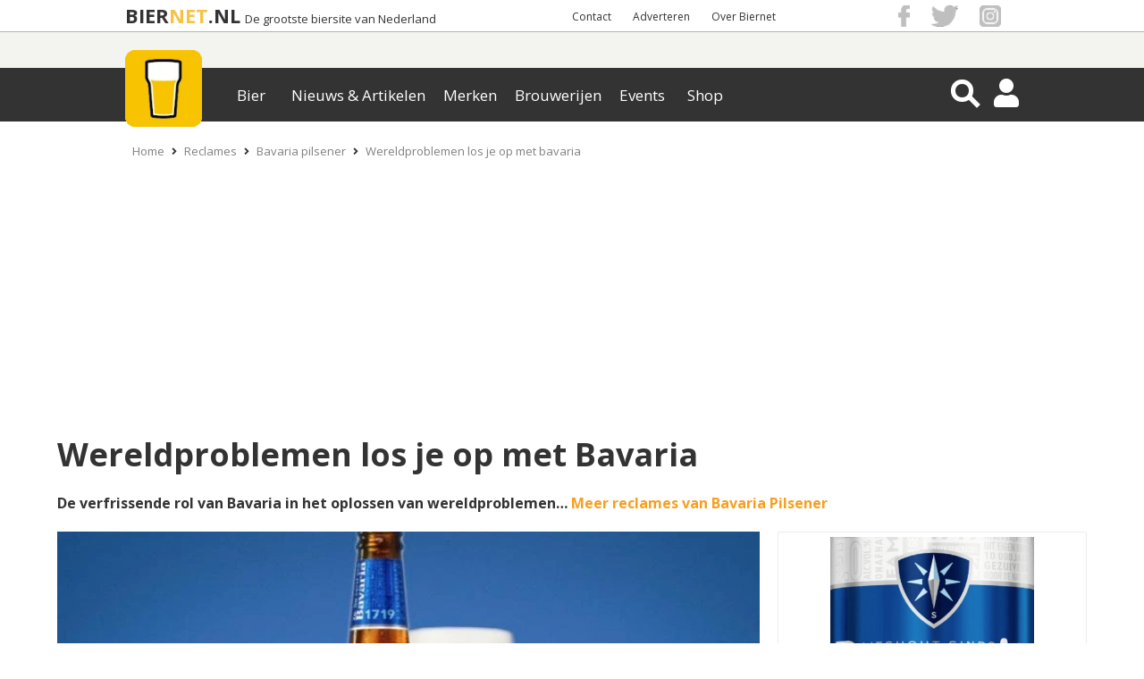

--- FILE ---
content_type: text/html; charset=UTF-8
request_url: https://www.biernet.nl/bier/reclames/bavaria-pilsener/wereldproblemen-los-je-op-met-bavaria
body_size: 11641
content:
<!DOCTYPE html>
<html xmlns="https://www.w3.org/1999/xhtml" data-role="none">

<head>
	<script src="https://code.jquery.com/jquery-3.6.0.min.js"></script>
	<script src="/site/plugins/bja_new/bja.script.min.js?26c34078"></script>
	<script src="/site/plugins/bja_new/bja.bnr.min.js?ae9bd3fc"></script>		<script>
		// massarius
		var msTag = {
			page: "category",
			site: "biernet",
			data: {
				nsc: true,
				noAds: false,
				noSticky: true			}
		};
	</script>
	<script async src="https://massariuscdn.com/pubs/biernet/biernet_hb_setup.js"></script>

	<meta http-equiv="X-UA-Compatible" content="IE=edge">
	<meta charset="UTF-8" />
	<meta name="keywords" content="Bavaria, commercial, klok klok, bier, biermerk, brouwerij, wereldproblemen" />
	<meta name="description" content="Grappige bier commercial van Bavaria. De verfrissende rol van Bavaria in het oplossen van wereldproblemen"¦" />
			<meta name="robots" content="index, follow" />
	
	<meta property="og:title" content="Bavaria commercial - Wereldproblemen los je op met Bavaria" />
	<meta property="og:description" content="Grappige bier commercial van Bavaria. De verfrissende rol van Bavaria in het oplossen van wereldproblemen"¦" />
	<meta property="og:image" content="https://www.biernet.nl/images/reclames/26276-Bavaria%20commercial%20%20Klok%20klok.jpg" />
	<meta name="robots" content="max-image-preview:large">
			<meta property="og:url"
			content="https://www.biernet.nl/bier/reclames/bavaria-pilsener/wereldproblemen-los-je-op-met-bavaria" />
		<meta name="viewport" content="width=device-width, initial-scale=1, minimum-scale=1.0, user-scalable=no" />
	<meta property="fb:app_id" content="1338904656248431" />

	<link rel="stylesheet" type="text/css" media="screen" href="/css/css.css?7c0a0ac3" onload="this.media='all'"><link rel="stylesheet" type="text/css" href="/site/css/min/reclames-item.min.css?v=e273011f" media="print" onload="this.media='all'"/><link rel="stylesheet" type="text/css" href="/site/css/min/reclames-lijst.min.css?v=e273011f" media="print" onload="this.media='all'"/>
	<title>Bavaria commercial - Wereldproblemen los je op met Bavaria | biernet.nl</title>

	<link rel="apple-touch-icon" href="/apple-touch-icon.png" />
	<link href="https://fonts.googleapis.com/css?family=Open+Sans:400,700" rel="stylesheet" type="text/css">

	<link rel="apple-touch-icon-precomposed" sizes="57x57"
		href="/site/images/general_site_specific/biernet-logo-57x57.png" />
	<link rel="apple-touch-icon-precomposed" sizes="72x72"
		href="/site/images/general_site_specific/biernet-logo-72x72.png" />
	<link rel="apple-touch-icon-precomposed" sizes="114x114"
		href="/site/images/general_site_specific/biernet-logo-114x114.png" />
	<link rel="apple-touch-icon-precomposed" sizes="144x144"
		href="/site/images/general_site_specific/biernet-logo-144x144.png" />
	<meta name="_mg-domain-verification" content="b48ff6ee758e4ffee5e05ae3133ec92b" />





</head>
<body><script>
	(function(w, d, s, l, i) {
		w[l] = w[l] || [];
		w[l].push({
			'gtm.start': new Date().getTime(),
			event: 'gtm.js'
		});
		var f = d.getElementsByTagName(s)[0],
			j = d.createElement(s),
			dl = l != 'dataLayer' ? '&l=' + l : '';
		j.async = true;
		j.src = 'https://www.googletagmanager.com/gtm.js?id=' + i + dl;
		f.parentNode.insertBefore(j, f);
	})(window, document, 'script', 'dataLayer', 'GTM-KQ3RNQ4');
	var BJAinit = 1;
</script>
<script>var oldParams;window.onerror = function (msg, url, line, column, errorObj) {if(!(window.location.href.includes('localhost'))) {if(url = ' ') {url = window.location.href;}var params = 'message=' + msg + '&url=' + url + '&line_nr=' + line + '&column=' + column + '&ip=3.19.57.205&errorOj=' + errorObj + '&platform=' + window.navigator.userAgent + '&is_ajaxCall=true';if(params != oldParams) {var http = new XMLHttpRequest();var destinationUrl = '/framework/general/modules/console-error.php';http.open('POST', destinationUrl, true);http.setRequestHeader('Content-type', 'application/x-www-form-urlencoded');http.send(params);oldParams = params;}}};</script><div id="HeaderWit">
	<div id="HeaderWitCenter">

		<!-- Hier dus de hardcoded BIERNET.nl-->
		<div id="titelContainer">
			<div class="titels">
				<a id="titel1" href="/">BIER</a>
				<a id="titel2" href="/">NET</a>
				<a id="titel3" href="/">.NL</a>
				<a id="ondertitel" href="/">De grootste biersite van Nederland</a>
			</div>
		</div>

		<div id ="HeaderWitCenterRight">
			<div id ="HeaderWitCenterRightLinks">
				<a href="/over-ons/contact">Contact</a> <a href="/samenwerken">Adverteren</a> <a href="/over-ons">Over Biernet</a> 
			</div>
			<div id="HeaderWitCenterRightSocialFollow">
				<a href="https://www.facebook.com/Biernet.nl/" target="_blank" class="bg-icon bg-icon_fb"></a>
				<a href="https://twitter.com/Biernetnl" target="_blank" class="bg-icon bg-icon_twitter"></a>
				<a href="https://www.instagram.com/biernetnl/" target="_blank" class="bg-icon bg-icon_instagram"></a>
			</div>
		</div>
	</div>
</div>
<div class="header-container">
    <div class="header ">
        <div class="NewMenu-icon">
            <div class="bt-menu-trigger">
                <span></span>
            </div>
        </div>
        <a href="/" class="logo">
            <picture id="imgHeaderMenuBalkCenter" >
                    <source  alt="Logo" srcset="/site/images/general_site_specific/webp/logo-klein.webp">
                    <img  alt="Logo" src="/site/images/general_site_specific/logo-klein.png">
                 </picture>        </a>
        <div class="NewMenu">
            <div class="app-NewMenu">
                <div class="main_menu_items">
                    
                            <div class="dropdown" >
                                <button value="/bier/aanbiedingen" class="dropbtn">Bier</button>
                            </div>
                            <div class="dropdown" >
                                <button value="/" class="dropbtn">Nieuws & Artikelen</button>
                            </div>
                            <div class="dropdown" >
                                <button value="/bier/merken" class="dropbtn">Merken</button>
                            </div>
                            <div class="dropdown" >
                                <button value="/bier/brouwerijen" class="dropbtn">Brouwerijen</button>
                            </div>
                            <div class="dropdown" >
                                <button value="/bier/agenda" class="dropbtn">Events</button>
                            </div>
                            <div class="dropdown" >
                                <button value="/shop" class="dropbtn">Shop</button>
                            </div>	
                </div>
            </div>
        </div>
        <div id="HeaderMenuBalkRight">
            <div class="magnifier-container">
                <div class="magnifier-icon" id="SearchToggleView">
                    <span class="magnifier-handle"></span>
                    <span class="magnifier-handle-x"></span>
                </div>
            </div>           
            <i class="fas fa-user HeaderIcon" id = "HeaderAccount"></i>            <i class="fas fa-share-alt" id="SocialShareFollow"></i>
            
<div class='contentmodalLoginOverlay'>
    <div class='contentmodalLogin'>
        <h3>Inloggen op Mijn Biernet</h3>
        <P></P>
        <div class="back-button2"><i class="fas fa-times"></i></div>
        <form method='POST' name='login' id="loginForm">
            <input type='hidden' name = 'inlog_check' value = '1'>
            <input type='hidden' name = 'sociallogin' value='-1'>
            <div class='loginfields fields'>
                <input type='text' name='login-username' id='gebruikersnaam' value='' class='inputfield' required='required' placeholder='Gebruikersnaam'>
                <input type="hidden" name="csrf-token" value="MntA8C8HJ/zJsVPnesRS2A==">
                <input type='password' name='login-password' id='wachtwoord'  required='required' placeholder='Wachtwoord'>
            </div>
            <div class='loginbutton'>   
                <input class='button medium white loginSocialbutton' type='submit' name='login' value='Log in' id='login'>
            </div>
                    </form>
        <p class='foutmelding red'></p>
        <div class='clear'></div>
        <P></P>
        <P>Geen account? <a href='/mijn-biernet/registreren' class='mijnbiernet'>Registreren</a></P>
        <P>Login probleem? <a href='/mijn-biernet/login-vergeten' class='mijnbiernet'>Reset je wachtwoord</a>
    </div>
</div>



<div class="contentSearchView" style="opacity: 0;">
    <div id="searchDiv" style="display: block; height:0px; padding: 0px;">
        <i class="fa fa-arrow-left" id="searchDivClose" aria-hidden="true"></i>
        <!-- <input type="submit" name="submitgoogle" id="searchSubmit" value=""> -->
        <input id="searchinputAll" type="search" name="searchinputAll" value="" placeholder="  Zoeken..." autocomplete="off">
        <i class="fa fa-search" id="searchDivBtn" aria-hidden="true"></i>
        <div id="search_ajaxdiv">
            <input id="search-limit" type="hidden" name="limit" value="0">
                    </div>    
    </div>
    <div id='searchResultContainer'></div>
</div><div class="contentmodalSocialShareFollowOverlay">
    <div class="back-button3">
        <i class="fas fa-times"></i>
    </div>
    <div class="mobileHeaderModalShare">
        <p>Delen</p>
        <h3>Bavaria commercial - Wereldproblemen los je op met Bavaria</h3>
        <div id = "HeaderWitCenterRightSocialFollow2">
        
    <div class="share_buttons_parent">
        <div class="share_buttons">
            <div class="share_facebook" title="Deel via Facebook">
                <a href="https://www.facebook.com/sharer/sharer.php?u=https://www.biernet.nl/bier/reclames/bavaria-pilsener/wereldproblemen-los-je-op-met-bavaria&display=popup" target="_blank"></a>
                <i class="fab fa-facebook-f" aria-hidden="true"></i>
                <span class="Share"></span>
            </div>

            <div class="share_twitter" title="Deel via Twitter">
                <a href="https://twitter.com/share?url=https://www.biernet.nl/bier/reclames/bavaria-pilsener/wereldproblemen-los-je-op-met-bavaria&text=Bavaria%20commercial%20-%20Wereldproblemen%20los%20je%20op%20met%20Bavaria&via=Biernetnl" target="_blank"></a>
                <i class="fab fa-twitter"></i>
                <span class="Tweet"></span>
            </div>

            <div class="share_pinterest" title="Deel via Pinterest">
                <a href="https://www.pinterest.com/pin/create/button/"
                data-pin-do="buttonPin"
                data-pin-media="https://www.biernet.nl/images/reclames/26276-Bavaria%20commercial%20%20Klok%20klok.jpg"
                data-pin-description=""
                data-pin-custom="true"></a>
                <i class="fab fa-pinterest"></i>
                <span class="Pin"></span>
            </div>

            <div class="share_linkedin" title="Deel via Linkedin">
                <a href="https://www.linkedin.com/shareArticle?mini=true&url=https://www.biernet.nl/bier/reclames/bavaria-pilsener/wereldproblemen-los-je-op-met-bavaria&title=Bavaria%20commercial%20-%20Wereldproblemen%20los%20je%20op%20met%20Bavaria" target="_blank"></a>
                <i class="fab fa-linkedin-in"></i>
                <span class="Share"></span>
            </div>

            <div class="share_mail" title="Deel via E-Mail">
                <a href="mailto:?&subject=Bavaria%20commercial%20-%20Wereldproblemen%20los%20je%20op%20met%20Bavaria&body=https://www.biernet.nl/bier/reclames/bavaria-pilsener/wereldproblemen-los-je-op-met-bavaria"></a>
                <i class="far fa-envelope-open"></i>
                <span class="Email"></span>
            </div>

            <div class="share_whatsapp">
                <a href="whatsapp://send?text=Bavaria%20commercial%20-%20Wereldproblemen%20los%20je%20op%20met%20Bavaria%20https://www.biernet.nl/bier/reclames/bavaria-pilsener/wereldproblemen-los-je-op-met-bavaria" data-action="share/whatsapp/share"></a>
                <i class="fab fa-whatsapp"></i>
                <span class="App"></span>
            </div>
            <div class="clear"> </div>
        </div>
    </div>
	

            </div>
    </div>

    <div class="mobileHeaderModalFollow">
        <p>Volgen</p>
        <h3>Blijf altijd op de hoogte</h3>
        <ul class="mobileHeaderSocialMedia">
                <li class="SocialMediaFacebook">
                    <a href="https://www.facebook.com/Biernet.nl/">
                        <div> <span> <i class="fab fa-facebook-f"></i> </span> </div>
                        <p>Facebook</p>
                    </a>
                </li>

                <li class="SocialMediaTwitter sharefloat">
                    <a href="https://twitter.com/Biernetnl">
                        <div> <span> <i class="fab fa-twitter"></i> </span> </div>
                        <p>Twitter</p>
                    </a>
                </li>

                <li class="SocialMediaInstagram">
                    <a href="https://www.instagram.com/biernetnl/">
                        <div> <span> <i class="fab fa-instagram"></i> </span> </div>
                        <p>Instagram</p>
                    </a>
                </li>
                
                <li class="SocialMediaNieuwsbrief sharefloat">
                    <a href="/over-ons/volg-ons/nieuwsbrief">
                        <div> <span> <i class="far fa-envelope-open"></i> </span> </div>
                        <p>Nieuwsbrief</p>
                    </a>
                </li>
        </ul>
    </div>
</div>        </div>
    </div>
</div>



<div id="mainCntr">

	<!--The Layer that will be layed over the content
		so that the content is unclickable while menu is shown-->
	<div id="bj_block">
					<div id="npCntr">
				<ol id="kruimelpad_desktop">
					<li><a href='/'>Home</a></li><li><i class='fas fa-angle-right'></i><a href='/bier/reclames'>Reclames</a></li><li><i class='fas fa-angle-right'></i><a href='/bier/reclames/bavaria-pilsener'>Bavaria pilsener</a></li><li><i class='fas fa-angle-right'></i><a href='/bier/reclames/bavaria-pilsener/wereldproblemen-los-je-op-met-bavaria'>Wereldproblemen los je op met bavaria</a></li>				</ol>
				<ol id="kruimelpad_mobiel">
					<li><i class='fas fa-angle-left'></i><a href='/bier/reclames/bavaria-pilsener'>Bavaria pilsener</a></li>				</ol>
			</div>
		
		<div id="contentLayer"></div>
		<div id="banTop">
		</div>

			</div>
</div>
</div>
<div id="contentCntr">
	<div class="box_medium">
	<h1> Wereldproblemen los je op met Bavaria </h1>
	<p><b>De verfrissende rol van Bavaria in het oplossen van wereldproblemen… 
	<a href="/bier/reclames/merk:bavaria-pilsener"> Meer reclames van Bavaria Pilsener </a></b></p> 
    <link rel="stylesheet" type="text/css" href="/framework/plugins/slick/slick.css"/>
				<style>
				
					.si_hide_img {
						display:none!important;
					}
					.one_img_big {
						display:block!important;
						margin: 0 auto;
						margin-right:auto!important;
					}

					.si_visible_small_img {
						vertical-align:110px;
					}
				
				#super_images_big {
					display: inline-block;
					width: calc(70% - 20px);
					margin-right: 20px;
				}

				#super_images_smaller {
					display: inline-block;
					width: 30%;
				}

				#super_images_big > .super_images_img_wrap > picture, #super_images_smaller > .super_images_img_wrap > picture {
					/*width: 100%;
					height: 100%;
					display: block;*/
				}
				@media only screen and (min-width: 770px) and (max-width: 1100px) {
					#si_image_mobile_container {
						min-height: 478px;
					}
				}

				</style>
				
				
				<style id="si_layout_style">
					#super_images_smaller > .super_images_img_wrap {
						background:transparent;
					    width: 100%;
					    height: 215px;
						transition:0.5s;
					}

					#super_images_smaller > .super_images_img_wrap:first-child {
						margin-bottom:20px!important;
					}

					#super_images_smaller > .super_images_img_wrap:last-child {
						margin-top:20px!important;
					}

					#super_images_big > .super_images_img_wrap {
						width: 100%;
						height: 450px;
						transition:0.5s;
					}
					.si_img_contain {
						width: calc(100% - 12px);
						height: calc(100% - 12px);
						object-fit: contain;
						padding: 5px;
						border: 1px solid #ededed;
					}
					.si_img_cover {
						width: 100%;
						height: 100%;
						object-fit: cover;
					}
				</style>
			
				
				<div id="imgBox" style="position: relative;left: 50%;transform: translateX(-50%);display: inline-block;">
				
			
						<div id="super_images_big">
							<div class="super_images_img_wrap">
								
								<picture>
									<source class="lazy lazyloading" title="Bavaria" alt="Bavaria header" type="image/webp" data-srcset="/images/merken/webp/38795-Bavaria%20pils%20header.webp">
									<img style="object-position: 50% 50%;" 
										data-src="/images/merken/38795-Bavaria pils header.jpg" class="si_img_cover super_images_img lazyload" alt="Bavaria header" title="Bavaria" onerror="while(this.previousElementSibling) {this.parentElement.children[0].remove()}">
								</picture>
							</div>
						</div><div id="super_images_smaller">
					<div class="super_images_img_wrap">
								<picture>
									<source class="lazy lazyloading" title="Bavaria" alt="Bavaria logo" type="image/webp" data-srcset="/images/merken/webp/1272-Bavaria%20pils%20logo.webp">
									<img style="object-position: 50% 50%;" 
										data-src="/images/merken/1272-Bavaria pils logo.jpg" class="si_img_contain super_images_img lazyload" alt="Bavaria logo" title="Bavaria" onerror="while(this.previousElementSibling) {this.parentElement.children[0].remove()}">
								</picture></div><div class="super_images_img_wrap">
								<picture>
									<source class="lazy lazyloading" title="Bavaria commercial Klok klok" alt="Bavaria commercial Klok klok" type="image/webp" data-srcset="/images/reclames/webp/26276-Bavaria%20commercial%20%20Klok%20klok.webp">
									<img style="object-position: 50% 50%;" 
										data-src="/images/reclames/26276-Bavaria commercial  Klok klok.jpg" class="super_images_img lazyload si_img_contain" alt="Bavaria commercial Klok klok" title="Bavaria commercial Klok klok" onerror="while(this.previousElementSibling) {this.parentElement.children[0].remove()}">
								</picture></div>
					</div>
				</div>
			
    <div class="share_buttons_parent">
        <div class="share_buttons">
            <div class="share_facebook" title="Deel via Facebook">
                <a href="https://www.facebook.com/sharer/sharer.php?u=https://www.biernet.nl/bier/reclames/bavaria-pilsener/wereldproblemen-los-je-op-met-bavaria&display=popup" target="_blank"></a>
                <i class="fab fa-facebook-f" aria-hidden="true"></i>
                <span class="Share"></span>
            </div>

            <div class="share_twitter" title="Deel via Twitter">
                <a href="https://twitter.com/share?url=https://www.biernet.nl/bier/reclames/bavaria-pilsener/wereldproblemen-los-je-op-met-bavaria&text=Wereldproblemen%20los%20je%20op%20met%20Bavaria&via=Biernetnl" target="_blank"></a>
                <i class="fab fa-twitter"></i>
                <span class="Tweet"></span>
            </div>

            <div class="share_pinterest" title="Deel via Pinterest">
                <a href="https://www.pinterest.com/pin/create/button/"
                data-pin-do="buttonPin"
                data-pin-media="https://www.biernet.nl/images/reclames/26276-Bavaria%20commercial%20%20Klok%20klok.jpg"
                data-pin-description=""
                data-pin-custom="true"></a>
                <i class="fab fa-pinterest"></i>
                <span class="Pin"></span>
            </div>

            <div class="share_linkedin" title="Deel via Linkedin">
                <a href="https://www.linkedin.com/shareArticle?mini=true&url=https://www.biernet.nl/bier/reclames/bavaria-pilsener/wereldproblemen-los-je-op-met-bavaria&title=Wereldproblemen%20los%20je%20op%20met%20Bavaria" target="_blank"></a>
                <i class="fab fa-linkedin-in"></i>
                <span class="Share"></span>
            </div>

            <div class="share_mail" title="Deel via E-Mail">
                <a href="mailto:?&subject=Wereldproblemen%20los%20je%20op%20met%20Bavaria&body=https://www.biernet.nl/bier/reclames/bavaria-pilsener/wereldproblemen-los-je-op-met-bavaria"></a>
                <i class="far fa-envelope-open"></i>
                <span class="Email"></span>
            </div>

            <div class="share_whatsapp">
                <a href="whatsapp://send?text=Wereldproblemen%20los%20je%20op%20met%20Bavaria%20https://www.biernet.nl/bier/reclames/bavaria-pilsener/wereldproblemen-los-je-op-met-bavaria" data-action="share/whatsapp/share"></a>
                <i class="fab fa-whatsapp"></i>
                <span class="App"></span>
            </div>
            <div class="clear"> </div>
        </div>
    </div>
	<div id="BJA_SOCIAL_BUTTONS" style="align=center;"></div>
<script>
initBJA(41, "BJA_SOCIAL_BUTTONS", false);
</script>

    	<div id="informatie_lijst">
		<ul class="informatietabel">
			<li> <p class="left"> Soort reclame  	</p> <p class="right"> <a href="/bier/reclames/soort:commercial">Commercial</a> </p> </li>
			<li> <p class="left"> Reclame van 		</p> <p class="right"> <a href="/bier/merken/bavaria-pilsener">Bavaria Pilsener</a> </p> </li>
			<li> <p class="left"> Van brouwerij		</p> <p class="right"> <a href="/bier/brouwerijen/nederland/noord-brabant/lieshout/bavaria">Bavaria</a> </p> </li>
			<li> <p class="left"> Uitgebracht in 	</p> <p class="right"> <a href="/bier/reclames/jaar:2013">2013</a> </p> </li>				
			<li> <p class="left"> Toegevoegd op	 	</p> <p class="right"> 20 juli 2015 </p> </li>
            <div class="clear"> </div>
        </ul>
    </div>
    
    <div id="omschrijving">
    	<p><iframe class="lazyload lazy" allowfullscreen="" frameborder="0" height="400" data-src="https://www.youtube.com/embed/98dNcSZ_t2k" width="630"></iframe></p>    </div>
    <div class="clear"> </div>
    <span class="social_tekst">Leuke bierreclame? Deel hem nu!</span>
    
    <div class="share_buttons_parent">
        <div class="share_buttons">
            <div class="share_facebook" title="Deel via Facebook">
                <a href="https://www.facebook.com/sharer/sharer.php?u=https://www.biernet.nl/bier/reclames/bavaria-pilsener/wereldproblemen-los-je-op-met-bavaria&display=popup" target="_blank"></a>
                <i class="fab fa-facebook-f" aria-hidden="true"></i>
                <span class="Share"></span>
            </div>

            <div class="share_twitter" title="Deel via Twitter">
                <a href="https://twitter.com/share?url=https://www.biernet.nl/bier/reclames/bavaria-pilsener/wereldproblemen-los-je-op-met-bavaria&text=Wereldproblemen%20los%20je%20op%20met%20Bavaria&via=Biernetnl" target="_blank"></a>
                <i class="fab fa-twitter"></i>
                <span class="Tweet"></span>
            </div>

            <div class="share_pinterest" title="Deel via Pinterest">
                <a href="https://www.pinterest.com/pin/create/button/"
                data-pin-do="buttonPin"
                data-pin-media="https://www.biernet.nl/images/reclames/26276-Bavaria%20commercial%20%20Klok%20klok.jpg"
                data-pin-description=""
                data-pin-custom="true"></a>
                <i class="fab fa-pinterest"></i>
                <span class="Pin"></span>
            </div>

            <div class="share_linkedin" title="Deel via Linkedin">
                <a href="https://www.linkedin.com/shareArticle?mini=true&url=https://www.biernet.nl/bier/reclames/bavaria-pilsener/wereldproblemen-los-je-op-met-bavaria&title=Wereldproblemen%20los%20je%20op%20met%20Bavaria" target="_blank"></a>
                <i class="fab fa-linkedin-in"></i>
                <span class="Share"></span>
            </div>

            <div class="share_mail" title="Deel via E-Mail">
                <a href="mailto:?&subject=Wereldproblemen%20los%20je%20op%20met%20Bavaria&body=https://www.biernet.nl/bier/reclames/bavaria-pilsener/wereldproblemen-los-je-op-met-bavaria"></a>
                <i class="far fa-envelope-open"></i>
                <span class="Email"></span>
            </div>

            <div class="share_whatsapp">
                <a href="whatsapp://send?text=Wereldproblemen%20los%20je%20op%20met%20Bavaria%20https://www.biernet.nl/bier/reclames/bavaria-pilsener/wereldproblemen-los-je-op-met-bavaria" data-action="share/whatsapp/share"></a>
                <i class="fab fa-whatsapp"></i>
                <span class="App"></span>
            </div>
            <div class="clear"> </div>
        </div>
    </div>
	<div id="BJA_SOCIAL_BUTTONS" style="align=center;"></div>
<script>
initBJA(41, "BJA_SOCIAL_BUTTONS", false);
</script>

    </div>

<div class="box_relevante_producten">
    <div style="overflow:hidden">
        <h2>Gerelateerde reclames</h2>
        <ul class="merkWinkels nonSwipe">
            
                <a style='display:block;' href='/bier/reclames/bavaria-pilsener/spiegels-geven-het-terras-zon'>
                    <li class='cardStyle'>
                    <div><picture>
                    <source class="lazy lazyloading" class="lazy lazyload" title="Bavaria commercial" alt="Bavaria commercial" data-srcset="/images/reclames/webp/12823-bavariacommercial.webp">
                    <img class="lazyload lazy" title="Bavaria commercial" alt="Bavaria commercial" data-src="/images/reclames/12823-bavariacommercial.jpg">
                 </picture>
                        <section style='margin-top:5px;'>
                            <h4 style='font-size:16px; margin-bottom:7px;'>Spiegels geven het terras zon</h4>
                            <p>Bavaria Pilsener</p>
                        </section>
                    </li>
                    <div class='clear'> </div>
                </a>
                
                <a style='display:block;' href='/bier/reclames/bavaria-pilsener/cafe-de-kroeg-hardlopen'>
                    <li class='cardStyle'>
                    <div><picture>
                    <source class="lazy lazyloading" class="lazy lazyload" title="Bavaria Hardlopen commercial Steven Brunswijk" alt="Bavaria Hardlopen commercial Steven Brunswijk" data-srcset="/images/reclames/webp/26675-Bavaria%20Hardlopen%20Steven%20Brunswijk.webp">
                    <img class="lazyload lazy" title="Bavaria Hardlopen commercial Steven Brunswijk" alt="Bavaria Hardlopen commercial Steven Brunswijk" data-src="/images/reclames/26675-Bavaria Hardlopen Steven Brunswijk.png">
                 </picture>
                        <section style='margin-top:5px;'>
                            <h4 style='font-size:16px; margin-bottom:7px;'>Café De Kroeg, Hardlopen</h4>
                            <p>Bavaria Pilsener</p>
                        </section>
                    </li>
                    <div class='clear'> </div>
                </a>
                
                <a style='display:block;' href='/bier/reclames/bavaria-pilsener/hond-uitlaten'>
                    <li class='cardStyle'>
                    <div><picture>
                    <source class="lazy lazyloading" class="lazy lazyload" title="Bavaria Cafe De Kroeg Hond uitlaten" alt="Bavaria Cafe De Kroeg Hond uitlaten" data-srcset="/images/reclames/webp/27667-Bavaria%20cafe%20de%20kroeg%20hond%20uitlaten.webp">
                    <img class="lazyload lazy" title="Bavaria Cafe De Kroeg Hond uitlaten" alt="Bavaria Cafe De Kroeg Hond uitlaten" data-src="/images/reclames/27667-Bavaria cafe de kroeg hond uitlaten.jpg">
                 </picture>
                        <section style='margin-top:5px;'>
                            <h4 style='font-size:16px; margin-bottom:7px;'>Hond uitlaten</h4>
                            <p>Bavaria Pilsener</p>
                        </section>
                    </li>
                    <div class='clear'> </div>
                </a>
                
                <a style='display:block;' href='/bier/reclames/bavaria-pilsener/liking-it-cold'>
                    <li class='cardStyle'>
                    <div><picture>
                    <source class="lazy lazyloading" class="lazy lazyload" title="Bavaria Welcome to the Family Winter" alt="Bavaria Welcome to the Family Winter" data-srcset="/images/reclames/webp/35746-Bavaria%20Welcome%20to%20the%20family%20Winter.webp">
                    <img class="lazyload lazy" title="Bavaria Welcome to the Family Winter" alt="Bavaria Welcome to the Family Winter" data-src="/images/reclames/35746-Bavaria Welcome to the family Winter.png">
                 </picture>
                        <section style='margin-top:5px;'>
                            <h4 style='font-size:16px; margin-bottom:7px;'>Liking it cold</h4>
                            <p>Bavaria Pilsener</p>
                        </section>
                    </li>
                    <div class='clear'> </div>
                </a>
                
                <a style='display:none;' href='/bier/reclames/bavaria-pilsener/oermannen'>
                    <li class='cardStyle'>
                    <div><picture>
                    <source class="lazy lazyloading" class="lazy lazyload" title="Bavaria Commercial" alt="Bavaria Commercial" data-srcset="/images/reclames/webp/26292-Bavaria%20commercial.webp">
                    <img class="lazyload lazy" title="Bavaria Commercial" alt="Bavaria Commercial" data-src="/images/reclames/26292-Bavaria commercial.jpg">
                 </picture>
                        <section style='margin-top:5px;'>
                            <h4 style='font-size:16px; margin-bottom:7px;'>Oermannen</h4>
                            <p>Bavaria Pilsener</p>
                        </section>
                    </li>
                    <div class='clear'> </div>
                </a>
                
                <a style='display:none;' href='/bier/reclames/bavaria-pilsener/sexy-commercials'>
                    <li class='cardStyle'>
                    <div><picture>
                    <source class="lazy lazyloading" class="lazy lazyload" title="Sexy Commercials" alt="Sexy Commercials" data-srcset="/images/reclames/webp/2351-Sexy%20Commercials.webp">
                    <img class="lazyload lazy" title="Sexy Commercials" alt="Sexy Commercials" data-src="/images/reclames/2351-Sexy Commercials.png">
                 </picture>
                        <section style='margin-top:5px;'>
                            <h4 style='font-size:16px; margin-bottom:7px;'>Sexy commercials</h4>
                            <p>Bavaria Pilsener</p>
                        </section>
                    </li>
                    <div class='clear'> </div>
                </a>
                
                <a style='display:none;' href='/bier/reclames/bavaria-pilsener/dress-for-victory'>
                    <li class='cardStyle'>
                    <div><picture>
                    <source class="lazy lazyloading" class="lazy lazyload" title="" alt="" data-srcset="/images/reclames/webp/6598-dress%20for%20victory.webp">
                    <img class="lazyload lazy" title="" alt="" data-src="/images/reclames/6598-dress for victory.jpg">
                 </picture>
                        <section style='margin-top:5px;'>
                            <h4 style='font-size:16px; margin-bottom:7px;'>Dress For Victory</h4>
                            <p>Bavaria Pilsener</p>
                        </section>
                    </li>
                    <div class='clear'> </div>
                </a>
                
                <a style='display:none;' href='/bier/reclames/bavaria-pilsener/bavaria-city-racing'>
                    <li class='cardStyle'>
                    <div><picture>
                    <source class="lazy lazyloading" class="lazy lazyload" title="Bavaria City Racing commercial" alt="Bavaria City Racing commercial" data-srcset="/images/reclames/webp/8085-bavaria%20city%20racing%20commercial.webp">
                    <img class="lazyload lazy" title="Bavaria City Racing commercial" alt="Bavaria City Racing commercial" data-src="/images/reclames/8085-bavaria city racing commercial.png">
                 </picture>
                        <section style='margin-top:5px;'>
                            <h4 style='font-size:16px; margin-bottom:7px;'>Bavaria City Racing</h4>
                            <p>Bavaria Pilsener</p>
                        </section>
                    </li>
                    <div class='clear'> </div>
                </a>
                
                <a style='display:none;' href='/bier/reclames/bavaria-pilsener/bavaria-en-sjef-gaan-voor-carnavalvrij'>
                    <li class='cardStyle'>
                    <div><picture>
                    <source class="lazy lazyloading" class="lazy lazyload" title="Bavaria en Sjef gaan voor carnavalvrij" alt="Bavaria en Sjef gaan voor carnavalvrij" data-srcset="/images/reclames/webp/44837-Bavaria%20en%20Sjef%20gaan%20voor%20carnavalvrij.webp">
                    <img class="lazyload lazy" title="Bavaria en Sjef gaan voor carnavalvrij" alt="Bavaria en Sjef gaan voor carnavalvrij" data-src="/images/reclames/44837-Bavaria en Sjef gaan voor carnavalvrij.jpg">
                 </picture>
                        <section style='margin-top:5px;'>
                            <h4 style='font-size:16px; margin-bottom:7px;'>Bavaria en Sjef gaan voor carnavalvrij</h4>
                            <p>Bavaria Pilsener</p>
                        </section>
                    </li>
                    <div class='clear'> </div>
                </a>
                
                <a style='display:none;' href='/bier/reclames/bavaria-pilsener/al-298-jaar-verfrissend'>
                    <li class='cardStyle'>
                    <div><picture>
                    <source class="lazy lazyloading" class="lazy lazyload" title="Bavaria reclame 298 jaar verfrissend" alt="Bavaria reclame 298 jaar verfrissend" data-srcset="/images/reclames/webp/43705-43706-Bavaria%20reclame%20298%20jaar%20verfrissend.webp">
                    <img class="lazyload lazy" title="Bavaria reclame 298 jaar verfrissend" alt="Bavaria reclame 298 jaar verfrissend" data-src="/images/reclames/43705-43706-Bavaria reclame 298 jaar verfrissend.png">
                 </picture>
                        <section style='margin-top:5px;'>
                            <h4 style='font-size:16px; margin-bottom:7px;'>Al 298 jaar verfrissend</h4>
                            <p>Bavaria Pilsener</p>
                        </section>
                    </li>
                    <div class='clear'> </div>
                </a>
                
                <a style='display:none;' href='/bier/reclames/bavaria-pilsener/de-medailleman'>
                    <li class='cardStyle'>
                    <div><picture>
                    <source class="lazy lazyloading" class="lazy lazyload" title="Medailleman Bavaria" alt="Medailleman Bavaria" data-srcset="/images/reclames/webp/36477-Medailleman%20Bavaria.webp">
                    <img class="lazyload lazy" title="Medailleman Bavaria" alt="Medailleman Bavaria" data-src="/images/reclames/36477-Medailleman Bavaria.png">
                 </picture>
                        <section style='margin-top:5px;'>
                            <h4 style='font-size:16px; margin-bottom:7px;'>De Medailleman</h4>
                            <p>Bavaria Pilsener</p>
                        </section>
                    </li>
                    <div class='clear'> </div>
                </a>
                
                <a style='display:none;' href='/bier/reclames/bavaria-pilsener/walk-in-fridge-bavaria'>
                    <li class='cardStyle'>
                    <div><picture>
                    <source class="lazy lazyloading" class="lazy lazyload" title="Bavaria Commercial" alt="Bavaria Commercial" data-srcset="/images/reclames/webp/3398-BavariaWalkingCommercial.webp">
                    <img class="lazyload lazy" title="Bavaria Commercial" alt="Bavaria Commercial" data-src="/images/reclames/3398-BavariaWalkingCommercial.png">
                 </picture>
                        <section style='margin-top:5px;'>
                            <h4 style='font-size:16px; margin-bottom:7px;'>Walk in fridge Bavaria</h4>
                            <p>Bavaria Pilsener</p>
                        </section>
                    </li>
                    <div class='clear'> </div>
                </a>
                       
        </ul>
    </div>
</div>

<div class="box_marginless related_items">
	<div class="box_textpage">
		<div class="box_text_parent" style="display:block; position:relative;">
			<div class="box_text" id="box_text_reactie">
				<div id="boxreactie">
					
						<div id="reactieplaatsen">
						<div class="reactienaam">
						<h2>Reactie plaatsen</h2>
						</div>
						
					<form method="post" name="rate" class="mooiform">
						<div class="reactiemid">
							<textarea rows="8" class="added-styling" name= "rate_tekst" id="styled" style="width:100%;" placeholder="Vul hier jouw reactie in"></textarea>
						</div>
						<div style="display:none;" id="robot_check" class="lazyloaded">
							<div class="g-recaptcha google-captcha" data-sitekey="6Lcbaa0UAAAAACgMbylMRPHt-KVML3Zk4gDx3K0v"></div>
						</div>

								
							<div class="reactie_naam"><input class="uiterlijk-css" type="text" name="inzender_name" placeholder="Jouw Naam"/> </div>
							<div class="reactie_email"><input class="uiterlijk-css" type="email" name="inzender_email" placeholder="Jouw E-mail"/> </div>
							<div class="reactiemid">
								<p class="reactiemoderatie">
									<i>Reacties worden eerst gekeurd voordat ze zichtbaar zijn.</i><br />
								</p>
							</div> 
						
						<input name="rate_new" type="hidden" value="true">
						<div id="reactieKnop">
							<input type="submit" class="algemene-button" value="Voeg reactie toe"> 
						</div>
					</form>
				</div> 			</div>
		<div id="reactie_lijst">
					</div> 
				<p id="ZieMeerReacties">Zie meer reacties <i class="fas fa-angle-down"></i></p>
				<p id="ZieMinderReacties">Zie minder reacties <i class="fas fa-angle-up"></i></p>
			</div> <div class="box_text_right" id="bnr_reactie_div"><div id="rec_reactie_bnr"></div><div class="clear"> </div></div>
		</div> 
	</div> 
</div> 

<div class="box_marginless background-image" id="recommendation-container">
	<div id="BJA2"></div>
	<script>
        initBJA(2, 'BJA2', false);
	</script>




    <div class="box_large" id="recommendation_parent">
        <h2 id="aanraders">Bier, bier en nog eens bier!</h2>
        <ul id="recommendationUpdate">
        <li class="cardStyle breder"><div id="BJA-REC-8963" class="reco-speciaal"></div></li>
                    <li class="recommendation_box-2005 breder cardStyle" data-rid="2005" >
                    <a href="/recommendations/redirect/2005/">
                        <div class="recommendation-image-container">
                            <picture class="recommendation-image" >
                    <source class="lazy lazyloading" class="lazy lazyload recommendation-image" data-srcset="/images/bierpakketten/webp/67061-Leffe%20ontdekkings%20Giftpack.webp">
                    <img class="lazyload lazy" data-src="/images/bierpakketten/67061-Leffe%20ontdekkings%20Giftpack.png">
                 </picture>
                            <div class="rec-overlay">
                                <span class="rec-title">
                                    <p class="categorie">Bierpakketten</p> 
                                    <p title="Leffe ontdek Giftpack" class="name">Leffe ontdek Giftpack</p>
                                </span>
                            </div>
                        </div>
                    </a>
                    </li>
                    <li class="recommendation_box-2672 breder cardStyle" data-rid="2672" >
                    <a href="/recommendations/redirect/2672/">
                        <div class="recommendation-image-container">
                            <picture class="recommendation-image" >
                    <source class="lazy lazyloading" class="lazy lazyload recommendation-image" data-srcset="/images/brouwerij/webp/44117-Hooglander%20header.webp">
                    <img class="lazyload lazy" data-src="/images/brouwerij/44117-Hooglander%20header.jpg">
                 </picture>
                            <div class="rec-overlay">
                                <span class="rec-title">
                                    <p class="categorie">Brouwerij</p> 
                                    <p title="Hooglander Bier" class="name">Hooglander Bier</p>
                                </span>
                            </div>
                        </div>
                    </a>
                    </li><li class="cardStyle breder"><div id="BJA-REC-4937" class="reco-speciaal"></div></li>
                    <li class="recommendation_box-2770 breder cardStyle" data-rid="2770" >
                    <a href="/recommendations/redirect/2770/">
                        <div class="recommendation-image-container">
                            <picture class="recommendation-image" >
                    <source class="lazy lazyloading" class="lazy lazyload recommendation-image" data-srcset="/images/brouwerij/webp/51687-Brouwerij%20Oproer.webp">
                    <img class="lazyload lazy" data-src="/images/brouwerij/51687-Brouwerij%20Oproer.jpg">
                 </picture>
                            <div class="rec-overlay">
                                <span class="rec-title">
                                    <p class="categorie">Brouwerij</p> 
                                    <p title="Brouwerij Oproer" class="name">Brouwerij Oproer</p>
                                </span>
                            </div>
                        </div>
                    </a>
                    </li>
                    <li class="recommendation_box-2730 breder cardStyle" data-rid="2730" >
                    <a href="/recommendations/redirect/2730/">
                        <div class="recommendation-image-container">
                            <picture class="recommendation-image" >
                    
                    <img class="lazyload lazy" data-src="/images/brouwerij/39760-big%20belly%20brewing%20logo.png">
                 </picture>
                            <div class="rec-overlay">
                                <span class="rec-title">
                                    <p class="categorie">Brouwerij</p> 
                                    <p title="Big Belly Brewing" class="name">Big Belly Brewing</p>
                                </span>
                            </div>
                        </div>
                    </a>
                    </li>
                    <li class="recommendation_box-10638 kleiner cardStyle" data-rid="10638" >
                    <a href="/recommendations/redirect/10638/">
                        <div class="recommendation-image-container">
                            <picture class="recommendation-image" >
                    <source class="lazy lazyloading" class="lazy lazyload recommendation-image" data-srcset="/images/shop_product/webp/34695-400%20jaar%20karakter.webp">
                    <img class="lazyload lazy" data-src="/images/shop_product/34695-400%20jaar%20karakter.png">
                 </picture>
                            <div class="rec-overlay">
                                <span class="rec-title">
                                    <p class="categorie">Producten</p> 
                                    <p title="Boek: 400 jaar karakter" class="name">Boek: 400 jaar karakter</p>
                                </span>
                            </div>
                        </div>
                    </a>
                    </li>
                    <li class="recommendation_box-2023 kleiner cardStyle" data-rid="2023" >
                    <a href="/recommendations/redirect/2023/">
                        <div class="recommendation-image-container">
                            <picture class="recommendation-image" >
                    
                    <img class="lazyload lazy" data-src="/images/bierpakketten/57526-Brouwerij%20t%20ij.png">
                 </picture>
                            <div class="rec-overlay">
                                <span class="rec-title">
                                    <p class="categorie">Bierpakketten</p> 
                                    <p title="Brouwerij &#039;t IJ Kadoverpakking" class="name">Brouwerij &#039;t IJ Kadoverpakking</p>
                                </span>
                            </div>
                        </div>
                    </a>
                    </li>
                    <li class="recommendation_box-10651 kleiner cardStyle" data-rid="10651" >
                    <a href="/recommendations/redirect/10651/">
                        <div class="recommendation-image-container">
                            <picture class="recommendation-image" >
                    <source class="lazy lazyloading" class="lazy lazyload recommendation-image" data-srcset="/images/shop_product/webp/41834-Heineken%20Freddy.webp">
                    <img class="lazyload lazy" data-src="/images/shop_product/41834-Heineken%20Freddy.png">
                 </picture>
                            <div class="rec-overlay">
                                <span class="rec-title">
                                    <p class="categorie">Producten</p> 
                                    <p title="Heineken na Freddy" class="name">Heineken na Freddy</p>
                                </span>
                            </div>
                        </div>
                    </a>
                    </li>
                    <li class="recommendation_box-2735 kleiner cardStyle" data-rid="2735" >
                    <a href="/recommendations/redirect/2735/">
                        <div class="recommendation-image-container">
                            <picture class="recommendation-image" >
                    <source class="lazy lazyloading" class="lazy lazyload recommendation-image" data-srcset="/images/brouwerij/webp/39963-Azes%20Castellum%20Kloosterbier.webp">
                    <img class="lazyload lazy" data-src="/images/brouwerij/39963-Azes%20Castellum%20Kloosterbier.png">
                 </picture>
                            <div class="rec-overlay">
                                <span class="rec-title">
                                    <p class="categorie">Brouwerij</p> 
                                    <p title="Axes Castellum Kloosterbier" class="name">Axes Castellum Kloosterbier</p>
                                </span>
                            </div>
                        </div>
                    </a>
                    </li><script> initBJA(25, "BJA-REC-8963", false);  initBJA(25, "BJA-REC-4937", false); </script>        <div class="clear"> </div>
        </ul>
    </div>

</div>
<div class="box_marginless nonSwipe" id="secties_onderin">
    <div class="box_medium">
        
    <script>
            initBJA(3, 'BJA3', false);
        </script>
        <div id="BJA3" class="fixed-bja-height"></div>
   


        <h2>Meer bier op Biernet.nl</h2>
        <ul id="secties_list">
            
                <li  class="lazyladen">
                    <a href="/shop/glazen" >
                        <div class="outer-div">
                            
                        <picture>
                    <source class="lazy lazyloading" title="Verschillende bierglazen" alt="Verschillende bierglazen" data-srcset="/images/fr_secties_onderin/webp/57722-Verschillende%20bierglazen.webp">
                    <img class="lazyload lazy" title="Verschillende bierglazen" alt="Verschillende bierglazen" data-src="/images/fr_secties_onderin/57722-Verschillende bierglazen.jpg">
                 </picture>
                        </div>
                        <div class="inner-div">
                            <h3 >Bierglazen</h3>
                            <span >Want bier smaakt het best uit een bijpassend glas</span>    
                        </div>
                    </a>
                </li>
                
                
                <li  class="lazyladen">
                    <a href="/algemeen/bier-brouwen" >
                        <div class="outer-div">
                            <picture>
                    <source class="lazy lazyloading" title="Brouwen van bier // pixabay" alt="Brouwen van bier // pixabay" data-srcset="/images/fr_secties_onderin/webp/57733-Brouwen%20van%20bier.webp">
                    <img class="lazyload lazy" title="Brouwen van bier // pixabay" alt="Brouwen van bier // pixabay" data-src="/images/fr_secties_onderin/57733-Brouwen van bier.jpg">
                 </picture>
                        </div>
                        <div class="inner-div">
                            <h3 style='color:#fff'>Brouwproces</h3>
                            <span style='color:#fff'>Hoe brouw je bier?</span>    
                        </div>
                    </a>
                </li>
                
                
                <li  class="lazyladen">
                    <a href="/bier/merken" >
                        <div class="outer-div">
                            <picture>
                    <source class="lazy lazyloading" title="Lekker bier op de plank" alt="Lekker bier op de plank" data-srcset="/images/fr_secties_onderin/webp/57724-Lekker%20bier%20op%20de%20plank.webp">
                    <img class="lazyload lazy" title="Lekker bier op de plank" alt="Lekker bier op de plank" data-src="/images/fr_secties_onderin/57724-Lekker bier op de plank.jpg">
                 </picture>
                        </div>
                        <div class="inner-div">
                            <h3 style='color:#fff'>Merken</h3>
                            <span style='color:#fff'>Bekijk ruim 2.000 biermerken</span>    
                        </div>
                    </a>
                </li>
                
                
                <li  class="lazyladen">
                    <a href="/algemeen/biersoorten" >
                        <div class="outer-div">
                            <picture>
                    <source class="lazy lazyloading" title="speciaalbier plankje // pixabay" alt="speciaalbier plankje // pixabay" data-srcset="/images/fr_secties_onderin/webp/57725-speciaalbier%20plankje.webp">
                    <img class="lazyload lazy" title="speciaalbier plankje // pixabay" alt="speciaalbier plankje // pixabay" data-src="/images/fr_secties_onderin/57725-speciaalbier plankje.jpg">
                 </picture>
                        </div>
                        <div class="inner-div">
                            <h3 >Biersoorten</h3>
                            <span >Er zijn veel verschillende bierstijlen!</span>    
                        </div>
                    </a>
                </li>
                
                
                <li  class="lazyladen">
                    <a href="/bier/koerier" >
                        <div class="outer-div">
                            <picture>
                    <source class="lazy lazyloading" title="auto met bier" alt="auto met bier" data-srcset="/images/fr_secties_onderin/webp/57727-bierkoerier.webp">
                    <img class="lazyload lazy" title="auto met bier" alt="auto met bier" data-src="/images/fr_secties_onderin/57727-bierkoerier.jpg">
                 </picture>
                        </div>
                        <div class="inner-div">
                            <h3 style='color:#fff'>Bierkoeriers</h3>
                            <span style='color:#efefef'>Bier voor jou</span>    
                        </div>
                    </a>
                </li>
                
                
                <li  class="lazyladen">
                    <a href="/bier/brouwerijen/land:nederland/" >
                        <div class="outer-div">
                            <picture>
                    <source class="lazy lazyloading" title="oude stella brouwerij " alt="oude stella brouwerij " data-srcset="/images/fr_secties_onderin/webp/57730-Stella%20Artois%20brouwerij%20leuven.webp">
                    <img class="lazyload lazy" title="oude stella brouwerij " alt="oude stella brouwerij " data-src="/images/fr_secties_onderin/57730-Stella Artois brouwerij leuven.jpg">
                 </picture>
                        </div>
                        <div class="inner-div">
                            <h3 style='color:#fff'>Brouwerijen</h3>
                            <span style='color:#fff'>Bekijk alle Nederlandse brouwerijen</span>    
                        </div>
                    </a>
                </li>
                
                
                <li  class="lazyladen">
                    <a href="/bier/pakketten" >
                        <div class="outer-div">
                            
                        <picture>
                    <source class="lazy lazyloading" title="bierpakketten buiten op een tafeltje" alt="bierpakketten buiten op een tafeltje" data-srcset="/images/fr_secties_onderin/webp/104812-bierpakketten-buiten-op-een-tafeltje.webp">
                    <img class="lazyload lazy" title="bierpakketten buiten op een tafeltje" alt="bierpakketten buiten op een tafeltje" data-src="/images/fr_secties_onderin/104812-bierpakketten-buiten-op-een-tafeltje.png">
                 </picture>
                        </div>
                        <div class="inner-div">
                            <h3 style='color:#fff'>Bierpakketten</h3>
                            <span style='color:#fff'>Veel keus, diverse smaken</span>    
                        </div>
                    </a>
                </li>
                
                            <div class="clear"> </div>
        </ul>
    </div>
</div></div>

</div>

<footer>
	<div class="footer">
		<section class="topside">
			
			<div class="image" >
				<picture>
                    <source class="lazy lazyloading" class="lazyload lazy" title="Jeroen Jaspers van biernet.nl" alt="Jeroen Jaspers van biernet.nl" data-srcset="/images/fr_footer/webp/57613-jeroen%20jaspers%20van%20biernet.webp">
                    <img class="lazyload lazy" title="Jeroen Jaspers van biernet.nl" alt="Jeroen Jaspers van biernet.nl" data-src="/images/fr_footer/57613-jeroen jaspers van biernet.png">
                 </picture>
			</div>
			
			<div class="social_media" >
                <h6>Volg ons</h6>
                <ul>
	<li><a href="https://www.facebook.com/Biernet.nl"><i class="fab fa-facebook-square"></i> Facebook</a></li>
	<li><a href="https://www.instagram.com/biernetnl/"><i class="fab fa-instagram"></i> Instagram</a></li>
	<li><a href="https://twitter.com/biernetnl/"><i class="fab fa-twitter-square"></i> Twitter</a></li>
	<li><a href="/rss.xml"><i class="fas fa-rss-square"></i> RSS</a></li>
</ul>

<div class="clear"></div>
			</div>
			
                <div id="nvf" class="nieuwsbrief" >
                    <div id="nvTitle"><h6>​​​​​​​Meld je aan voor onze nieuwsbrief</h6></div>
                    <form onsubmit="return formvalidation(this)" method="post" target="_self" name="nvform" id="nvform" action="https://www.biernet.nl/framework/plugins/mailer/subscriber/optIn.php" autocomplete="off">
                        <input type="hidden" name="listSettingsID" value="1">
                        <input type="hidden" name="idGroup" value="1">
                        <input type="hidden" name="nvFormTracker" value="#nvFormTracker#">
                        <div class="row py-1">
                            <div class="col-md-5 col-lg-2 py-1"><p>Wekelijks biernieuws en acties in je mail</p></div>
                            <div class="col-md-6 col-lg-3 py-1"><input for="email" aria-label="email" type="email" class="form-control inputBox" name="email" id="form-email">
                                <input type="submit" class="btn btn-secondary footer-button algemene-button nv_submit" style="height:50px;" id="nv_submit" value="Inschrijven">
                            </div>
                        </div>
                        <input type="hidden" name="idList[]" value="1">
                        <div class="captcha-wrapper">
                            <div class="row py-1"><div class="col-md-5 col-lg-2 py-1"><label style="margin:10px 0;display:inline-block;vertical-align:top">Verification code: <span id="sesCode">6393</span></label></div><div class="col-md-6 col-lg-3 py-1"><input type="text" for="verificationcode" aria-label="verificationcode" name="verificationcode" id="verificationcode" value="" class="form-control">&nbsp;</div></div>
                            <div class="row py-1"><div class="col-md-6 col-lg-6" style="display:inline-block;vertical-align:top;padding:7px 0;text-align: center"><span id="Error" style="color:red;display:none;"></span></div></div>
                        </div>
                    </form>
                </div>
                		</section>

		<div class="bottom_side">
			
				<section >
					<h6>Biernet.nl</h6>
					<ul>
    <li><a href="/over-ons">Over ons</a></li>
    <li><a href="/over-ons/contact">Contact</a></li>
    <li><a href="/over-ons/werken-bij">Werk &amp; stages</a></li>
    <li><a href="/samenwerken">Samenwerken &amp; adverteren</a></li>
</ul>
                    <li><a href="#" style="color:white;" onclick="showConsentManager()">Cookie instellingen</a></li>


				</section>
				
				<section >
					<h6>Populair</h6>
					<ul>
	<li><a href="/bier/merken">Bier merken</a></li>
	<li><a href="/bier/aanbiedingen">Bier aanbiedingen</a></li>
	<li><a href="/nieuws">Bier nieuws</a></li>
	<li><a href="/shop">Bier shop</a></li>
	<li><a href="/bier/agenda">Bier agenda</a></li>
</ul>
                    


				</section>
				
				<section >
					<h6>Algemeen</h6>
					<ul>
	<li><a href="https://www.biernet.nl/site/temp/algemene-voorwaarden.pdf" target="_blank">Algemene Voorwaarden</a></li>
	<li><a href="/copyright">Copyright</a></li>
	<li><a href="/links">Links</a></li>
	<li><a href="/mijn-biernet">Jouw eigen account</a></li>
	<li><a href="https://www.biernet.nl/over-ons/volg-ons/nieuwsbrief">Nieuwsbrief</a></li>
</ul>
                    


				</section>
				
				<section >
					<h6>Nieuwe merken</h6>
					<ul>
	<li><span class='nieuwe_bieren_0'><a href="/bier/merken/gouden-carolus-whisky-infused-blond">Gouden Carolus Whisky Infused Blond</a></span></li>
	<li><span class='nieuwe_bieren_1'><a href="/bier/merken/de-brink-vienna">De Brink Vienna</a></span></li>
	<li><span class='nieuwe_bieren_2'><a href="/bier/merken/jopen-instant-krush">Jopen Instant Krush</a></span></li>
	<li><span class='nieuwe_bieren_3'><a href="/bier/merken/gooische-winter">Gooische Winter</a></span></li>
</ul>
                    


				</section>
				            <div class="clear"> </div>
		</div>
    </div>
    
    <div class="line_div">
        <div class="line">
            <a href="/"><picture>
                    <source class="lazy lazyloading" class="lazyload lazy" data-srcset="/site/images/general_site_specific/webp/logo-klein.webp">
                    <img class="lazyload lazy" data-src="/site/images/general_site_specific/logo-klein.png">
                 </picture></a>
            <p>Biernet is alleen voor 18 jaar en ouder. Biernet bevat affiliate links, als je iets bestelt via zo’n link, kunnen we een vergoeding krijgen.</p>
            <p><a href="/">Biernet.nl</a> is onderdeel van <a href="https://www.jaspersmedia.com">Jaspers Media</a></p>
            <p>&copy; 2008 - 2026</p>
            <!-- <p style="font-size:13px;margin-top:7px;display: inline-flex;align-items: center;color: #575757;">
                <img width="20" height="20" src="https://biernet.nl/18-plus-grey.png" alt="18+" style="margin-top: -1px;"> 
                <span style="margin-left: 5px;">Wat kost gokken jou? Stop op tijd. 18+</span>
            </p> -->
    </div>
    <div id="1x1_met_vertraging"></div>
    <script>
    initBJA(35, "1x1_met_vertraging", false, 800, false, false);
    </script>
</footer><!-- Google tag (gtag.js) -->
<script async src="https://www.googletagmanager.com/gtag/js?id=G-YSR41R0D4S"></script>
<script>
  window.dataLayer = window.dataLayer || [];
  function gtag(){dataLayer.push(arguments);}
  gtag('js', new Date());

  gtag('config', 'G-YSR41R0D4S');
</script><link rel="stylesheet" href="https://use.fontawesome.com/releases/v5.6.3/css/all.css"
	integrity="sha384-UHRtZLI+pbxtHCWp1t77Bi1L4ZtiqrqD80Kn4Z8NTSRyMA2Fd33n5dQ8lWUE00s/" crossorigin="anonymous"
	media="print" onload="this.media='all'">

<div id="BJA34-out-page" class="bja-sticky"></div>
<script>
	initBJA(34, 'BJA34-out-page', false, 800, false, false);
</script>

</body>

<link rel="stylesheet" href="https://cdnjs.cloudflare.com/ajax/libs/jqueryui/1.12.1/jquery-ui.min.css" defer>
<script src="https://cdnjs.cloudflare.com/ajax/libs/jqueryui/1.12.1/jquery-ui.min.js" type="text/javascript"></script>
<script src="https://cdnjs.cloudflare.com/ajax/libs/jqueryui-touch-punch/0.2.3/jquery.ui.touch-punch.min.js"
	type="text/javascript" defer></script>
<script src='/framework/plugins/jquery-visible-master/jquery.visible.js'></script>


<script src="/framework/plugins/lazySizes/lazysizes.min.js" defer></script>
<script type="text/javascript" src="https://assets.pinterest.com/js/pinit.js" defer></script>

<script type="text/javascript" src="/framework/plugins/slick/slick.min.js"></script><script type="text/javascript" src="/site/plugins/super_images_plugin/super_images_plugin.js?"></script><script src="https://www.google.com/recaptcha/api.js?hl=nl async defer"></script><script src="/js/js.js?d00998dc1" type="text/javascript"></script><div id="banner_blok" class="banner reclame reclames"
	style="opacity:0;position:fixed;width:100px;height:100px;z-index:-999">
	<img id="banner_img" class="banner reclame reclames" style="width:100px;height:100px;">
</div>

<script>var leafletMapUrl = "https://a.tile.openstreetmap.org/{z}/{x}/{y}.png"; $(function() { var isEmpty = true; var bja = ''; var response = {"html":""}; var recycleChecker; let headerBnr = document.getElementById('banTop'); let useragent = navigator.userAgent.toLowerCase(); let isBot = useragent.indexOf('bot') != -1; if (!window.bja_views.includes(bja) && bja != '' && !isBot) { isEmpty = false; checkBJA(); if($(`[data-vid='']`).length){ observeElementChanges(''); } else { setTimeout(() => { observeElementChanges(''); checkBJA.checkIfSeen('', '', '', ''); }, 100); } function observeElementChanges(viewId) { let targetElement = document.querySelector(`[data-vid='`+viewId+`']`); if (targetElement) { if (window.MutationObserver) { /** Gebruik MutationObserver voor moderne browsers */ let observer = new MutationObserver(() => { checkBJA.checkIfSeen('', '', '', ''); }); observer.observe(targetElement, { childList: true, subtree: true, characterData: true }); } else { /** Fallback voor oudere browsers (IE10 en lager) */ targetElement.addEventListener('DOMNodeInserted', function () { checkBJA.checkIfSeen('', '', '', ''); }); targetElement.addEventListener('DOMNodeRemoved', function () { checkBJA.checkIfSeen('', '', '', ''); }); } } } checkBJA.checkIfSeen('', '', '', ''); /** 16-11-23 Liam: Uitgecomment want header banner werdt niet ingeladen als ie niet in beeld was on load */ /**if(checkBJA.isAboveViewport(headerBnr)){ if(!window.bja_bnrs.some(bnr => bnr.ban_id == response.ban_id)){ response['html_node'] = 'banTop'; window.bja_bnrs.push(new Banner(response)); } } else {*/ const html = validateScriptHtml(document.getElementById('banTop'), response.html); if (headerBnr.firstElementChild){ headerBnr.firstElementChild.innerHTML = html; } else { headerBnr.innerHTML = html; } if(!window.bja_bnrs.some(bnr => bnr.ban_id == response.ban_id)){ response['placed_bnr'] = 'banTop'; window.bja_bnrs.push(new Banner(response)); } /** } */ } isEmpty = ''; bja = ''; }); $('link[rel=stylesheet][href*="reclames-lijst.css"]').remove(); $('link[rel=stylesheet][href*="reclames-lijst.min.css"]').remove(); var listPage = false;
 var random1 = 'p'; var random2 = '>';lazyload_bja_content(random1, random2); 
if ($(window).width() > 450) {initBJA(22, "rec_reactie_bnr", false)}</script><script type="text/javascript" src="/site/js/min/reclames-lijst.min.js?e273011f"/> </script>
</html>

--- FILE ---
content_type: text/html; charset=utf-8
request_url: https://www.google.com/recaptcha/api2/anchor?ar=1&k=6Lcbaa0UAAAAACgMbylMRPHt-KVML3Zk4gDx3K0v&co=aHR0cHM6Ly93d3cuYmllcm5ldC5ubDo0NDM.&hl=en&v=PoyoqOPhxBO7pBk68S4YbpHZ&size=normal&anchor-ms=20000&execute-ms=30000&cb=r047ytmzk59s
body_size: 49363
content:
<!DOCTYPE HTML><html dir="ltr" lang="en"><head><meta http-equiv="Content-Type" content="text/html; charset=UTF-8">
<meta http-equiv="X-UA-Compatible" content="IE=edge">
<title>reCAPTCHA</title>
<style type="text/css">
/* cyrillic-ext */
@font-face {
  font-family: 'Roboto';
  font-style: normal;
  font-weight: 400;
  font-stretch: 100%;
  src: url(//fonts.gstatic.com/s/roboto/v48/KFO7CnqEu92Fr1ME7kSn66aGLdTylUAMa3GUBHMdazTgWw.woff2) format('woff2');
  unicode-range: U+0460-052F, U+1C80-1C8A, U+20B4, U+2DE0-2DFF, U+A640-A69F, U+FE2E-FE2F;
}
/* cyrillic */
@font-face {
  font-family: 'Roboto';
  font-style: normal;
  font-weight: 400;
  font-stretch: 100%;
  src: url(//fonts.gstatic.com/s/roboto/v48/KFO7CnqEu92Fr1ME7kSn66aGLdTylUAMa3iUBHMdazTgWw.woff2) format('woff2');
  unicode-range: U+0301, U+0400-045F, U+0490-0491, U+04B0-04B1, U+2116;
}
/* greek-ext */
@font-face {
  font-family: 'Roboto';
  font-style: normal;
  font-weight: 400;
  font-stretch: 100%;
  src: url(//fonts.gstatic.com/s/roboto/v48/KFO7CnqEu92Fr1ME7kSn66aGLdTylUAMa3CUBHMdazTgWw.woff2) format('woff2');
  unicode-range: U+1F00-1FFF;
}
/* greek */
@font-face {
  font-family: 'Roboto';
  font-style: normal;
  font-weight: 400;
  font-stretch: 100%;
  src: url(//fonts.gstatic.com/s/roboto/v48/KFO7CnqEu92Fr1ME7kSn66aGLdTylUAMa3-UBHMdazTgWw.woff2) format('woff2');
  unicode-range: U+0370-0377, U+037A-037F, U+0384-038A, U+038C, U+038E-03A1, U+03A3-03FF;
}
/* math */
@font-face {
  font-family: 'Roboto';
  font-style: normal;
  font-weight: 400;
  font-stretch: 100%;
  src: url(//fonts.gstatic.com/s/roboto/v48/KFO7CnqEu92Fr1ME7kSn66aGLdTylUAMawCUBHMdazTgWw.woff2) format('woff2');
  unicode-range: U+0302-0303, U+0305, U+0307-0308, U+0310, U+0312, U+0315, U+031A, U+0326-0327, U+032C, U+032F-0330, U+0332-0333, U+0338, U+033A, U+0346, U+034D, U+0391-03A1, U+03A3-03A9, U+03B1-03C9, U+03D1, U+03D5-03D6, U+03F0-03F1, U+03F4-03F5, U+2016-2017, U+2034-2038, U+203C, U+2040, U+2043, U+2047, U+2050, U+2057, U+205F, U+2070-2071, U+2074-208E, U+2090-209C, U+20D0-20DC, U+20E1, U+20E5-20EF, U+2100-2112, U+2114-2115, U+2117-2121, U+2123-214F, U+2190, U+2192, U+2194-21AE, U+21B0-21E5, U+21F1-21F2, U+21F4-2211, U+2213-2214, U+2216-22FF, U+2308-230B, U+2310, U+2319, U+231C-2321, U+2336-237A, U+237C, U+2395, U+239B-23B7, U+23D0, U+23DC-23E1, U+2474-2475, U+25AF, U+25B3, U+25B7, U+25BD, U+25C1, U+25CA, U+25CC, U+25FB, U+266D-266F, U+27C0-27FF, U+2900-2AFF, U+2B0E-2B11, U+2B30-2B4C, U+2BFE, U+3030, U+FF5B, U+FF5D, U+1D400-1D7FF, U+1EE00-1EEFF;
}
/* symbols */
@font-face {
  font-family: 'Roboto';
  font-style: normal;
  font-weight: 400;
  font-stretch: 100%;
  src: url(//fonts.gstatic.com/s/roboto/v48/KFO7CnqEu92Fr1ME7kSn66aGLdTylUAMaxKUBHMdazTgWw.woff2) format('woff2');
  unicode-range: U+0001-000C, U+000E-001F, U+007F-009F, U+20DD-20E0, U+20E2-20E4, U+2150-218F, U+2190, U+2192, U+2194-2199, U+21AF, U+21E6-21F0, U+21F3, U+2218-2219, U+2299, U+22C4-22C6, U+2300-243F, U+2440-244A, U+2460-24FF, U+25A0-27BF, U+2800-28FF, U+2921-2922, U+2981, U+29BF, U+29EB, U+2B00-2BFF, U+4DC0-4DFF, U+FFF9-FFFB, U+10140-1018E, U+10190-1019C, U+101A0, U+101D0-101FD, U+102E0-102FB, U+10E60-10E7E, U+1D2C0-1D2D3, U+1D2E0-1D37F, U+1F000-1F0FF, U+1F100-1F1AD, U+1F1E6-1F1FF, U+1F30D-1F30F, U+1F315, U+1F31C, U+1F31E, U+1F320-1F32C, U+1F336, U+1F378, U+1F37D, U+1F382, U+1F393-1F39F, U+1F3A7-1F3A8, U+1F3AC-1F3AF, U+1F3C2, U+1F3C4-1F3C6, U+1F3CA-1F3CE, U+1F3D4-1F3E0, U+1F3ED, U+1F3F1-1F3F3, U+1F3F5-1F3F7, U+1F408, U+1F415, U+1F41F, U+1F426, U+1F43F, U+1F441-1F442, U+1F444, U+1F446-1F449, U+1F44C-1F44E, U+1F453, U+1F46A, U+1F47D, U+1F4A3, U+1F4B0, U+1F4B3, U+1F4B9, U+1F4BB, U+1F4BF, U+1F4C8-1F4CB, U+1F4D6, U+1F4DA, U+1F4DF, U+1F4E3-1F4E6, U+1F4EA-1F4ED, U+1F4F7, U+1F4F9-1F4FB, U+1F4FD-1F4FE, U+1F503, U+1F507-1F50B, U+1F50D, U+1F512-1F513, U+1F53E-1F54A, U+1F54F-1F5FA, U+1F610, U+1F650-1F67F, U+1F687, U+1F68D, U+1F691, U+1F694, U+1F698, U+1F6AD, U+1F6B2, U+1F6B9-1F6BA, U+1F6BC, U+1F6C6-1F6CF, U+1F6D3-1F6D7, U+1F6E0-1F6EA, U+1F6F0-1F6F3, U+1F6F7-1F6FC, U+1F700-1F7FF, U+1F800-1F80B, U+1F810-1F847, U+1F850-1F859, U+1F860-1F887, U+1F890-1F8AD, U+1F8B0-1F8BB, U+1F8C0-1F8C1, U+1F900-1F90B, U+1F93B, U+1F946, U+1F984, U+1F996, U+1F9E9, U+1FA00-1FA6F, U+1FA70-1FA7C, U+1FA80-1FA89, U+1FA8F-1FAC6, U+1FACE-1FADC, U+1FADF-1FAE9, U+1FAF0-1FAF8, U+1FB00-1FBFF;
}
/* vietnamese */
@font-face {
  font-family: 'Roboto';
  font-style: normal;
  font-weight: 400;
  font-stretch: 100%;
  src: url(//fonts.gstatic.com/s/roboto/v48/KFO7CnqEu92Fr1ME7kSn66aGLdTylUAMa3OUBHMdazTgWw.woff2) format('woff2');
  unicode-range: U+0102-0103, U+0110-0111, U+0128-0129, U+0168-0169, U+01A0-01A1, U+01AF-01B0, U+0300-0301, U+0303-0304, U+0308-0309, U+0323, U+0329, U+1EA0-1EF9, U+20AB;
}
/* latin-ext */
@font-face {
  font-family: 'Roboto';
  font-style: normal;
  font-weight: 400;
  font-stretch: 100%;
  src: url(//fonts.gstatic.com/s/roboto/v48/KFO7CnqEu92Fr1ME7kSn66aGLdTylUAMa3KUBHMdazTgWw.woff2) format('woff2');
  unicode-range: U+0100-02BA, U+02BD-02C5, U+02C7-02CC, U+02CE-02D7, U+02DD-02FF, U+0304, U+0308, U+0329, U+1D00-1DBF, U+1E00-1E9F, U+1EF2-1EFF, U+2020, U+20A0-20AB, U+20AD-20C0, U+2113, U+2C60-2C7F, U+A720-A7FF;
}
/* latin */
@font-face {
  font-family: 'Roboto';
  font-style: normal;
  font-weight: 400;
  font-stretch: 100%;
  src: url(//fonts.gstatic.com/s/roboto/v48/KFO7CnqEu92Fr1ME7kSn66aGLdTylUAMa3yUBHMdazQ.woff2) format('woff2');
  unicode-range: U+0000-00FF, U+0131, U+0152-0153, U+02BB-02BC, U+02C6, U+02DA, U+02DC, U+0304, U+0308, U+0329, U+2000-206F, U+20AC, U+2122, U+2191, U+2193, U+2212, U+2215, U+FEFF, U+FFFD;
}
/* cyrillic-ext */
@font-face {
  font-family: 'Roboto';
  font-style: normal;
  font-weight: 500;
  font-stretch: 100%;
  src: url(//fonts.gstatic.com/s/roboto/v48/KFO7CnqEu92Fr1ME7kSn66aGLdTylUAMa3GUBHMdazTgWw.woff2) format('woff2');
  unicode-range: U+0460-052F, U+1C80-1C8A, U+20B4, U+2DE0-2DFF, U+A640-A69F, U+FE2E-FE2F;
}
/* cyrillic */
@font-face {
  font-family: 'Roboto';
  font-style: normal;
  font-weight: 500;
  font-stretch: 100%;
  src: url(//fonts.gstatic.com/s/roboto/v48/KFO7CnqEu92Fr1ME7kSn66aGLdTylUAMa3iUBHMdazTgWw.woff2) format('woff2');
  unicode-range: U+0301, U+0400-045F, U+0490-0491, U+04B0-04B1, U+2116;
}
/* greek-ext */
@font-face {
  font-family: 'Roboto';
  font-style: normal;
  font-weight: 500;
  font-stretch: 100%;
  src: url(//fonts.gstatic.com/s/roboto/v48/KFO7CnqEu92Fr1ME7kSn66aGLdTylUAMa3CUBHMdazTgWw.woff2) format('woff2');
  unicode-range: U+1F00-1FFF;
}
/* greek */
@font-face {
  font-family: 'Roboto';
  font-style: normal;
  font-weight: 500;
  font-stretch: 100%;
  src: url(//fonts.gstatic.com/s/roboto/v48/KFO7CnqEu92Fr1ME7kSn66aGLdTylUAMa3-UBHMdazTgWw.woff2) format('woff2');
  unicode-range: U+0370-0377, U+037A-037F, U+0384-038A, U+038C, U+038E-03A1, U+03A3-03FF;
}
/* math */
@font-face {
  font-family: 'Roboto';
  font-style: normal;
  font-weight: 500;
  font-stretch: 100%;
  src: url(//fonts.gstatic.com/s/roboto/v48/KFO7CnqEu92Fr1ME7kSn66aGLdTylUAMawCUBHMdazTgWw.woff2) format('woff2');
  unicode-range: U+0302-0303, U+0305, U+0307-0308, U+0310, U+0312, U+0315, U+031A, U+0326-0327, U+032C, U+032F-0330, U+0332-0333, U+0338, U+033A, U+0346, U+034D, U+0391-03A1, U+03A3-03A9, U+03B1-03C9, U+03D1, U+03D5-03D6, U+03F0-03F1, U+03F4-03F5, U+2016-2017, U+2034-2038, U+203C, U+2040, U+2043, U+2047, U+2050, U+2057, U+205F, U+2070-2071, U+2074-208E, U+2090-209C, U+20D0-20DC, U+20E1, U+20E5-20EF, U+2100-2112, U+2114-2115, U+2117-2121, U+2123-214F, U+2190, U+2192, U+2194-21AE, U+21B0-21E5, U+21F1-21F2, U+21F4-2211, U+2213-2214, U+2216-22FF, U+2308-230B, U+2310, U+2319, U+231C-2321, U+2336-237A, U+237C, U+2395, U+239B-23B7, U+23D0, U+23DC-23E1, U+2474-2475, U+25AF, U+25B3, U+25B7, U+25BD, U+25C1, U+25CA, U+25CC, U+25FB, U+266D-266F, U+27C0-27FF, U+2900-2AFF, U+2B0E-2B11, U+2B30-2B4C, U+2BFE, U+3030, U+FF5B, U+FF5D, U+1D400-1D7FF, U+1EE00-1EEFF;
}
/* symbols */
@font-face {
  font-family: 'Roboto';
  font-style: normal;
  font-weight: 500;
  font-stretch: 100%;
  src: url(//fonts.gstatic.com/s/roboto/v48/KFO7CnqEu92Fr1ME7kSn66aGLdTylUAMaxKUBHMdazTgWw.woff2) format('woff2');
  unicode-range: U+0001-000C, U+000E-001F, U+007F-009F, U+20DD-20E0, U+20E2-20E4, U+2150-218F, U+2190, U+2192, U+2194-2199, U+21AF, U+21E6-21F0, U+21F3, U+2218-2219, U+2299, U+22C4-22C6, U+2300-243F, U+2440-244A, U+2460-24FF, U+25A0-27BF, U+2800-28FF, U+2921-2922, U+2981, U+29BF, U+29EB, U+2B00-2BFF, U+4DC0-4DFF, U+FFF9-FFFB, U+10140-1018E, U+10190-1019C, U+101A0, U+101D0-101FD, U+102E0-102FB, U+10E60-10E7E, U+1D2C0-1D2D3, U+1D2E0-1D37F, U+1F000-1F0FF, U+1F100-1F1AD, U+1F1E6-1F1FF, U+1F30D-1F30F, U+1F315, U+1F31C, U+1F31E, U+1F320-1F32C, U+1F336, U+1F378, U+1F37D, U+1F382, U+1F393-1F39F, U+1F3A7-1F3A8, U+1F3AC-1F3AF, U+1F3C2, U+1F3C4-1F3C6, U+1F3CA-1F3CE, U+1F3D4-1F3E0, U+1F3ED, U+1F3F1-1F3F3, U+1F3F5-1F3F7, U+1F408, U+1F415, U+1F41F, U+1F426, U+1F43F, U+1F441-1F442, U+1F444, U+1F446-1F449, U+1F44C-1F44E, U+1F453, U+1F46A, U+1F47D, U+1F4A3, U+1F4B0, U+1F4B3, U+1F4B9, U+1F4BB, U+1F4BF, U+1F4C8-1F4CB, U+1F4D6, U+1F4DA, U+1F4DF, U+1F4E3-1F4E6, U+1F4EA-1F4ED, U+1F4F7, U+1F4F9-1F4FB, U+1F4FD-1F4FE, U+1F503, U+1F507-1F50B, U+1F50D, U+1F512-1F513, U+1F53E-1F54A, U+1F54F-1F5FA, U+1F610, U+1F650-1F67F, U+1F687, U+1F68D, U+1F691, U+1F694, U+1F698, U+1F6AD, U+1F6B2, U+1F6B9-1F6BA, U+1F6BC, U+1F6C6-1F6CF, U+1F6D3-1F6D7, U+1F6E0-1F6EA, U+1F6F0-1F6F3, U+1F6F7-1F6FC, U+1F700-1F7FF, U+1F800-1F80B, U+1F810-1F847, U+1F850-1F859, U+1F860-1F887, U+1F890-1F8AD, U+1F8B0-1F8BB, U+1F8C0-1F8C1, U+1F900-1F90B, U+1F93B, U+1F946, U+1F984, U+1F996, U+1F9E9, U+1FA00-1FA6F, U+1FA70-1FA7C, U+1FA80-1FA89, U+1FA8F-1FAC6, U+1FACE-1FADC, U+1FADF-1FAE9, U+1FAF0-1FAF8, U+1FB00-1FBFF;
}
/* vietnamese */
@font-face {
  font-family: 'Roboto';
  font-style: normal;
  font-weight: 500;
  font-stretch: 100%;
  src: url(//fonts.gstatic.com/s/roboto/v48/KFO7CnqEu92Fr1ME7kSn66aGLdTylUAMa3OUBHMdazTgWw.woff2) format('woff2');
  unicode-range: U+0102-0103, U+0110-0111, U+0128-0129, U+0168-0169, U+01A0-01A1, U+01AF-01B0, U+0300-0301, U+0303-0304, U+0308-0309, U+0323, U+0329, U+1EA0-1EF9, U+20AB;
}
/* latin-ext */
@font-face {
  font-family: 'Roboto';
  font-style: normal;
  font-weight: 500;
  font-stretch: 100%;
  src: url(//fonts.gstatic.com/s/roboto/v48/KFO7CnqEu92Fr1ME7kSn66aGLdTylUAMa3KUBHMdazTgWw.woff2) format('woff2');
  unicode-range: U+0100-02BA, U+02BD-02C5, U+02C7-02CC, U+02CE-02D7, U+02DD-02FF, U+0304, U+0308, U+0329, U+1D00-1DBF, U+1E00-1E9F, U+1EF2-1EFF, U+2020, U+20A0-20AB, U+20AD-20C0, U+2113, U+2C60-2C7F, U+A720-A7FF;
}
/* latin */
@font-face {
  font-family: 'Roboto';
  font-style: normal;
  font-weight: 500;
  font-stretch: 100%;
  src: url(//fonts.gstatic.com/s/roboto/v48/KFO7CnqEu92Fr1ME7kSn66aGLdTylUAMa3yUBHMdazQ.woff2) format('woff2');
  unicode-range: U+0000-00FF, U+0131, U+0152-0153, U+02BB-02BC, U+02C6, U+02DA, U+02DC, U+0304, U+0308, U+0329, U+2000-206F, U+20AC, U+2122, U+2191, U+2193, U+2212, U+2215, U+FEFF, U+FFFD;
}
/* cyrillic-ext */
@font-face {
  font-family: 'Roboto';
  font-style: normal;
  font-weight: 900;
  font-stretch: 100%;
  src: url(//fonts.gstatic.com/s/roboto/v48/KFO7CnqEu92Fr1ME7kSn66aGLdTylUAMa3GUBHMdazTgWw.woff2) format('woff2');
  unicode-range: U+0460-052F, U+1C80-1C8A, U+20B4, U+2DE0-2DFF, U+A640-A69F, U+FE2E-FE2F;
}
/* cyrillic */
@font-face {
  font-family: 'Roboto';
  font-style: normal;
  font-weight: 900;
  font-stretch: 100%;
  src: url(//fonts.gstatic.com/s/roboto/v48/KFO7CnqEu92Fr1ME7kSn66aGLdTylUAMa3iUBHMdazTgWw.woff2) format('woff2');
  unicode-range: U+0301, U+0400-045F, U+0490-0491, U+04B0-04B1, U+2116;
}
/* greek-ext */
@font-face {
  font-family: 'Roboto';
  font-style: normal;
  font-weight: 900;
  font-stretch: 100%;
  src: url(//fonts.gstatic.com/s/roboto/v48/KFO7CnqEu92Fr1ME7kSn66aGLdTylUAMa3CUBHMdazTgWw.woff2) format('woff2');
  unicode-range: U+1F00-1FFF;
}
/* greek */
@font-face {
  font-family: 'Roboto';
  font-style: normal;
  font-weight: 900;
  font-stretch: 100%;
  src: url(//fonts.gstatic.com/s/roboto/v48/KFO7CnqEu92Fr1ME7kSn66aGLdTylUAMa3-UBHMdazTgWw.woff2) format('woff2');
  unicode-range: U+0370-0377, U+037A-037F, U+0384-038A, U+038C, U+038E-03A1, U+03A3-03FF;
}
/* math */
@font-face {
  font-family: 'Roboto';
  font-style: normal;
  font-weight: 900;
  font-stretch: 100%;
  src: url(//fonts.gstatic.com/s/roboto/v48/KFO7CnqEu92Fr1ME7kSn66aGLdTylUAMawCUBHMdazTgWw.woff2) format('woff2');
  unicode-range: U+0302-0303, U+0305, U+0307-0308, U+0310, U+0312, U+0315, U+031A, U+0326-0327, U+032C, U+032F-0330, U+0332-0333, U+0338, U+033A, U+0346, U+034D, U+0391-03A1, U+03A3-03A9, U+03B1-03C9, U+03D1, U+03D5-03D6, U+03F0-03F1, U+03F4-03F5, U+2016-2017, U+2034-2038, U+203C, U+2040, U+2043, U+2047, U+2050, U+2057, U+205F, U+2070-2071, U+2074-208E, U+2090-209C, U+20D0-20DC, U+20E1, U+20E5-20EF, U+2100-2112, U+2114-2115, U+2117-2121, U+2123-214F, U+2190, U+2192, U+2194-21AE, U+21B0-21E5, U+21F1-21F2, U+21F4-2211, U+2213-2214, U+2216-22FF, U+2308-230B, U+2310, U+2319, U+231C-2321, U+2336-237A, U+237C, U+2395, U+239B-23B7, U+23D0, U+23DC-23E1, U+2474-2475, U+25AF, U+25B3, U+25B7, U+25BD, U+25C1, U+25CA, U+25CC, U+25FB, U+266D-266F, U+27C0-27FF, U+2900-2AFF, U+2B0E-2B11, U+2B30-2B4C, U+2BFE, U+3030, U+FF5B, U+FF5D, U+1D400-1D7FF, U+1EE00-1EEFF;
}
/* symbols */
@font-face {
  font-family: 'Roboto';
  font-style: normal;
  font-weight: 900;
  font-stretch: 100%;
  src: url(//fonts.gstatic.com/s/roboto/v48/KFO7CnqEu92Fr1ME7kSn66aGLdTylUAMaxKUBHMdazTgWw.woff2) format('woff2');
  unicode-range: U+0001-000C, U+000E-001F, U+007F-009F, U+20DD-20E0, U+20E2-20E4, U+2150-218F, U+2190, U+2192, U+2194-2199, U+21AF, U+21E6-21F0, U+21F3, U+2218-2219, U+2299, U+22C4-22C6, U+2300-243F, U+2440-244A, U+2460-24FF, U+25A0-27BF, U+2800-28FF, U+2921-2922, U+2981, U+29BF, U+29EB, U+2B00-2BFF, U+4DC0-4DFF, U+FFF9-FFFB, U+10140-1018E, U+10190-1019C, U+101A0, U+101D0-101FD, U+102E0-102FB, U+10E60-10E7E, U+1D2C0-1D2D3, U+1D2E0-1D37F, U+1F000-1F0FF, U+1F100-1F1AD, U+1F1E6-1F1FF, U+1F30D-1F30F, U+1F315, U+1F31C, U+1F31E, U+1F320-1F32C, U+1F336, U+1F378, U+1F37D, U+1F382, U+1F393-1F39F, U+1F3A7-1F3A8, U+1F3AC-1F3AF, U+1F3C2, U+1F3C4-1F3C6, U+1F3CA-1F3CE, U+1F3D4-1F3E0, U+1F3ED, U+1F3F1-1F3F3, U+1F3F5-1F3F7, U+1F408, U+1F415, U+1F41F, U+1F426, U+1F43F, U+1F441-1F442, U+1F444, U+1F446-1F449, U+1F44C-1F44E, U+1F453, U+1F46A, U+1F47D, U+1F4A3, U+1F4B0, U+1F4B3, U+1F4B9, U+1F4BB, U+1F4BF, U+1F4C8-1F4CB, U+1F4D6, U+1F4DA, U+1F4DF, U+1F4E3-1F4E6, U+1F4EA-1F4ED, U+1F4F7, U+1F4F9-1F4FB, U+1F4FD-1F4FE, U+1F503, U+1F507-1F50B, U+1F50D, U+1F512-1F513, U+1F53E-1F54A, U+1F54F-1F5FA, U+1F610, U+1F650-1F67F, U+1F687, U+1F68D, U+1F691, U+1F694, U+1F698, U+1F6AD, U+1F6B2, U+1F6B9-1F6BA, U+1F6BC, U+1F6C6-1F6CF, U+1F6D3-1F6D7, U+1F6E0-1F6EA, U+1F6F0-1F6F3, U+1F6F7-1F6FC, U+1F700-1F7FF, U+1F800-1F80B, U+1F810-1F847, U+1F850-1F859, U+1F860-1F887, U+1F890-1F8AD, U+1F8B0-1F8BB, U+1F8C0-1F8C1, U+1F900-1F90B, U+1F93B, U+1F946, U+1F984, U+1F996, U+1F9E9, U+1FA00-1FA6F, U+1FA70-1FA7C, U+1FA80-1FA89, U+1FA8F-1FAC6, U+1FACE-1FADC, U+1FADF-1FAE9, U+1FAF0-1FAF8, U+1FB00-1FBFF;
}
/* vietnamese */
@font-face {
  font-family: 'Roboto';
  font-style: normal;
  font-weight: 900;
  font-stretch: 100%;
  src: url(//fonts.gstatic.com/s/roboto/v48/KFO7CnqEu92Fr1ME7kSn66aGLdTylUAMa3OUBHMdazTgWw.woff2) format('woff2');
  unicode-range: U+0102-0103, U+0110-0111, U+0128-0129, U+0168-0169, U+01A0-01A1, U+01AF-01B0, U+0300-0301, U+0303-0304, U+0308-0309, U+0323, U+0329, U+1EA0-1EF9, U+20AB;
}
/* latin-ext */
@font-face {
  font-family: 'Roboto';
  font-style: normal;
  font-weight: 900;
  font-stretch: 100%;
  src: url(//fonts.gstatic.com/s/roboto/v48/KFO7CnqEu92Fr1ME7kSn66aGLdTylUAMa3KUBHMdazTgWw.woff2) format('woff2');
  unicode-range: U+0100-02BA, U+02BD-02C5, U+02C7-02CC, U+02CE-02D7, U+02DD-02FF, U+0304, U+0308, U+0329, U+1D00-1DBF, U+1E00-1E9F, U+1EF2-1EFF, U+2020, U+20A0-20AB, U+20AD-20C0, U+2113, U+2C60-2C7F, U+A720-A7FF;
}
/* latin */
@font-face {
  font-family: 'Roboto';
  font-style: normal;
  font-weight: 900;
  font-stretch: 100%;
  src: url(//fonts.gstatic.com/s/roboto/v48/KFO7CnqEu92Fr1ME7kSn66aGLdTylUAMa3yUBHMdazQ.woff2) format('woff2');
  unicode-range: U+0000-00FF, U+0131, U+0152-0153, U+02BB-02BC, U+02C6, U+02DA, U+02DC, U+0304, U+0308, U+0329, U+2000-206F, U+20AC, U+2122, U+2191, U+2193, U+2212, U+2215, U+FEFF, U+FFFD;
}

</style>
<link rel="stylesheet" type="text/css" href="https://www.gstatic.com/recaptcha/releases/PoyoqOPhxBO7pBk68S4YbpHZ/styles__ltr.css">
<script nonce="mRsLOXFFYVZRouc7rImPBw" type="text/javascript">window['__recaptcha_api'] = 'https://www.google.com/recaptcha/api2/';</script>
<script type="text/javascript" src="https://www.gstatic.com/recaptcha/releases/PoyoqOPhxBO7pBk68S4YbpHZ/recaptcha__en.js" nonce="mRsLOXFFYVZRouc7rImPBw">
      
    </script></head>
<body><div id="rc-anchor-alert" class="rc-anchor-alert"></div>
<input type="hidden" id="recaptcha-token" value="[base64]">
<script type="text/javascript" nonce="mRsLOXFFYVZRouc7rImPBw">
      recaptcha.anchor.Main.init("[\x22ainput\x22,[\x22bgdata\x22,\x22\x22,\[base64]/[base64]/[base64]/[base64]/cjw8ejpyPj4+eil9Y2F0Y2gobCl7dGhyb3cgbDt9fSxIPWZ1bmN0aW9uKHcsdCx6KXtpZih3PT0xOTR8fHc9PTIwOCl0LnZbd10/dC52W3ddLmNvbmNhdCh6KTp0LnZbd109b2Yoeix0KTtlbHNle2lmKHQuYkImJnchPTMxNylyZXR1cm47dz09NjZ8fHc9PTEyMnx8dz09NDcwfHx3PT00NHx8dz09NDE2fHx3PT0zOTd8fHc9PTQyMXx8dz09Njh8fHc9PTcwfHx3PT0xODQ/[base64]/[base64]/[base64]/bmV3IGRbVl0oSlswXSk6cD09Mj9uZXcgZFtWXShKWzBdLEpbMV0pOnA9PTM/bmV3IGRbVl0oSlswXSxKWzFdLEpbMl0pOnA9PTQ/[base64]/[base64]/[base64]/[base64]\x22,\[base64]\x22,\x22MF3CsW7ChMORwpPCtlEjTzZww4jDlHDCoAZXPV5Cw4TDvixLSTBaBsKdYsOtPBvDnsKmbMO7w6EsZnRswoXCpcOFL8KePjoHJcOPw7LCnRnCvUo1wojDm8OIwonCncOlw5jCvMKowqM+w5HCqMKhPcKswrLClxdwwpEPTXrCqsKEw63Dm8K6OMOebW/Du8OkXyjDuFrDqsKXw4orAcKvw6/[base64]/[base64]/Du8KXesK1wq5lwr8iw7nCjxU7woQawoTDvi5Sw6DDmcONwrpLThrDqHA2w5jCkknDtXrCrMOfIcKfbsKpwp3Cv8KawofCnsKEPMKawrLDjcKvw6dLw6pHZjg0UmcWWMOUVCrDn8K/[base64]/CmsK+TwLDoMKMJQcgHMK4WMOFwr3DtQ7DgMKuw6nDn8OKwovDo0VRNBkrwo8ldDjDg8KCw4YJw5k6w5wRwrXDs8KrDTE9w65Nw4zCtWjDvMOnLsOnAMOQwr7Di8KOfUA1wqoRWn4BEsKXw5XCsjLDicKawqUgScKlOicnw5jDnWTDuj/[base64]/Du8O9wobDhWjCnFMQw4QCLsOiE8K/wrTDmkZpe8O2w6TCnDFcw6/DkMOLwoJGw5TChcK7Ix/Cr8OmVFYzw7LCuMK3w7QzwpQsw6vCkStTwrjDtAJVw6PCu8OuFcK8wq5yW8KhwoYPw4gHw6/[base64]/DtsKfwoFaw5wzbcOBNcOPw5HDtcKqORrChsObwpLCgsOuGnvDt3LDqnZ9w6Emwr3CnsOhaU3DpxLCt8OyIR3ChcOWwrlgIMO8w50yw4ABOikhTcOOcWXCpsOnwrhrw5TCgMKmw7kXJCTDjEbCmhJjwqYywoxPaR9+wo8NWxLDolA/w7zDnMOOWjR9w5M5w7dww4fCryTClinCq8Orw7LDmMKVOA5ZbcKuwrfDggrDuC0YAsOkE8O1w7VQBsOmwp/CvMKgwqLDlcO0MhR5cUHClgTClMOqw77Cri0zwp3CvcOQPijCi8OKA8OlZMOUwqbDlTfClyZjWWnCpnJFw4vCkjA/SsKvGcO4bXjDkFrCqGUUacOiH8O/wpjCv2Y2w4LCkMK7w7xTByfDgW5CNhDDsDwQwqLDsFzCgEzCjwV/wq4RwoTCv0lBOGQqecKALUYVRcOOwpg1woE3w6EZwrwuSizDrjZaB8OuUMKhw63ClMOIw6rCjGUXfcOLw5MEfMO6DmsbVnopwq8mwrhGwqjDrMKXMMOww4nDvcOXZCU7D3jDgMOBwr4Gw7lCwr3DsgTCqsKkwqNBwpbCuQ/CiMOEOTwSCGzDrcOTfhMzw4zDpCHCvsOMw5J7G2QMwpYpJcOzTMOaw70owqweIcKLw7rCksOoA8KewpFmPSTDnUhvMsKzQjfCo1ArwrrCiEo0w5d2F8KsSVfCijXDrMOoQnjCrEEOw794b8K6F8KPeHw2bHnCnVfCssK8Y13CjmzDi2h/[base64]/CncKFw5/CnMKqwppnw4o4MzAowqRxasOJw5HCq1RvMjQiLsODw7LDpcOANU3DmmjDhCw5NsKhw6PDrsKGwrnDpWMZwp/CkMOuXsOVwo1EFCPCmsOKbCZdw53DqAzCrjRmw5hjH3oeekXDmT7CncKuC1LDm8Kcwp8IacOjwqPDlcOdw7nCgMK/woXCvWzChVnDosOmalnCh8OueibDlMOqwo7CqzLDh8KuEgXCjsKTbcK4wpbCiAfDqhZYw7ktcHjCusOvAMK8U8OTQ8O/[base64]/DoFHCssOQw5hvSwx/wr3DqWEDwoFqWsK6w7bCuk4+w5HCnMObNsKQKwTClCvCr3RVwodtwoQgV8O+YXtRwozDi8OfwpPDj8O8wofDg8KeHcO3bsKtwrbCs8ODwqDDv8KGM8OAwpUOw59ZesOZw6/DtMOZw6/[base64]/w4oJw4DCjhPDvMOOwrPDosOtRnVpwpcRwqbDsMKew50gGFALcMKjU1PCs8OUZW7DvsKfDsKceE7CmRsYRcORw57DiirCucOAeGk6wqcDwohawpp5GUENwrYtw7fDim1gGsOhOcKQwolvcEYfI3jCn1kJwqXDoG/DosKLbVvDhsKPLMOEw7jCkMOjHsKNEsKQESTCosO+AT9Kw5IDX8KLPMO6w57DmTtKMlLDkiI+w49xwrMnTyMOM8KRUsKvwp0uw4ItwoladsKswpNjw4dffcKUCsKbwqUpw5LCn8KwOAl7FD/CgMO0wp3DhsOww47Dg8KVwr8lB1nDvsOCUMKQw63CqAVUfsK/[base64]/CtcOWwo3Ci24dwo1qwpjCuMKKFcKMY8KIYXpmeDs7ecOHwqFaw7hYfGQQZsOyAUcWLQHDqxRtd8OPdwgeVsO1JE/CtS3CgnIfwpVnw5zChsOPw49rwpTDgR8OBDNjwpvCucODw6DChBvDlS3DsMOIwrNZw4bChB9twojCmQLDr8KKw7/DnU4swqovw6FXw6jDhHnDlkrDlX3DjMK4KxnDh8KLwoPDvXE0wpwID8KOwpJdD8KzWcOew6fCv8KxMwHDqMOCw5B2wq89w5zDkyQYdUPCp8KGw4bDghl3FsOtwoXCkcK9RGnDvMOOw4dYD8OBw5khacKuw5M2ZcKrbSXDpcK0GsOxek/[base64]/[base64]/CjFnDqsOQwrjClMKiFsKSIBhvw7DCg2dwwqQ/wqxFalZuSlHDtsO1wqR3QRtVw4HCglLDsWHDlEszME0ZKiQRw5Naw43CnsO6wrvCvcKNdMOlw6ETwo0Rwp88w7DCkcKcw4vCocKMIMK2fRUzSUZsfcOiw716w7sowq0kwoPCjTo5Q1xXN8K0AMKtZ3/Cg8ODTm90wpfCmsOowqzCmzHDvmfCm8O3wobCtMKdw74MwpLDkMKMw5fCsB1LOcKQwqjDk8Kqw5w2OMOxw7bCs8OlwqUBIMOiJCLChU0SwoTCpcKbDHPDuS9yw6NwZgpveWrCpMO2QAsvw7RvwoMKRRJ3PW8aw4jDqMKCwpVWwrYPcWMFQsO/BzBiG8KVwrHCt8KaR8OwRMOUw5rCjMKqJcOOA8Kgw44OwpEwwpzCpsKMw6UgwqNFw5/DmcODM8Kqb8KkdBDDocK4w7UtImHCicOPNn/DjzzDrHDCiV8WfRfChw/CkjIKflFGSMOENMOKw4x1ZjXCpRxiBsK8dBhZwqsGw67Du8KmK8KnwoTCrMKHw6Z3w6VFMMKxJHjCt8OkZ8O/w4fChTHDlsKnwp8gXcKvGzfCicKyHWZkTsOrw6fChjHCncOaBlkDwpjDpTbCvsOXwr7DvsODQwzDlcKPwrLCrGjCsm9fw6zCrsKsw7lhw482w6/CgsKJwofCrkDChcKlwpTCj1N6wrVUwqUrw5vDssKOQcKfw5khIcOSSMKJUgvCisKkwqsMw5zCkDzCgywBWAjCi0ELwpLDlSI1c3bCpi/Co8OUHMKSwp8PZRLDhcKLP2kiw47CosO1w4PDpsKLTcOswrlsB17Dp8OtcSAMw6zCox3DlsKlwqPCvmTDo2rDgMKnbBcxPcKLwrddEGDDkMO5wqkhJSPCq8KydMOTMC4DTcKTcgFjScKsasKbP2EcbcKWw7nDvMKHJMKhahYOw6fDnSEAw5HCiS/[base64]/[base64]/wpjCiMODwo3DpTDCocK0w4tSw59uw7HDj27CmzTCjS0zRcO9wo5Hw4vDkBrDjUjCmhsJDVjDjGbDoHQVw709XwTClMONw7PDvsOVwqF0HsOCEcOuZcO3RsKzwoYew75uBMKRw69YwpnDknBPOMOTTMK7RMKrF0bCnsKTNB7Cs8KywoDCsn/[base64]/[base64]/CjsK9wpzDrwghwpAyLUbDrR8pwpzDqRjDoU5hwpjDuV7DviXCoMKzw74jLcOGE8K5w7PDucKqX00ow7rDicOSBhRHdsO4Zz3Djz4Gw5PDg056S8OawqJOODHDn2ZHwo/Dk8OXwrVewqwawqbDmcKjwpAROBbCvQRuw41iw5bCkcO9TsKbw57ChMKeFxpQw6gGEsO9GT7CozdHbUPDqMKubhzCrMK0wqPDiWxFwqTCkMKcwpo+wpDDgcOnw5bCuMKfEcKCclIaYsOHwowwaHfClcOIwpHCimfDqMOiw47CtsOXU05Ifh/CqyLCqMK6HCHDqhPDiQ/[base64]/AgHCvMKEwp3CjhVvw7XClG4/[base64]/[base64]/CpDbDlR4bw5XDocKxGMKtP3xlwpUWwqXChDlMSBgDJBlywpvCnMKIFsOUwrbDj8K/LwQhHDBcSFzDtRHCnMOIWXLDmsOJJsK4eMOgw4cewqYxwo/[base64]/DjMONwrjDoMKwwr/DqcKZVEfCrAN2TcKROmpaZMKNIcOrwr/CmcOdUyfCpkPDmgLClht/woVUw5keE8OMwpDDg08IJFRVwp4gAH8cwqPDgmJBw4gLw6N0woBYC8OjcFI0w4jDolfDmcKJwpbDr8Orw5BUBxDDtUERwqvDpsOtwrchw5kLwozDlzjDt23CqMKiXcKywpgIfDZafMOrS8KxcwZLY3tEV8OKDcOZfsO4w7d7MCpewobCicOlfcOwPcODwpHCrcOiw7/Dj2vDu3hcVsK+AMO7J8OaBsODDMKDw7QQwod9wqrDtMORfx5kRMKEwpDDo1XDqWQiIsKTRmJeDB3CnHhdDB3DkjPDosOKw7LCjl1+wrvChE0SRFJ2TMKuwpE2w49qw6RfJG/[base64]/a8KVw4s9wq5fb8KiGcOdJzodDyEKw6gew6TDuEPCnVUHwrjCq8OLNykAesOFwr7CgWcqw6kZXsOuworCusKdwrTDrHTChV0YXAMYBMKJRsK6PcO9XcKDw7I/w7VJwqUTa8OtwpBiLsOkK2VaZsKiwpwSw6zDgj4/UzgUwpVjwqjCrDdUwobCo8KARjcFMcKZN27CghrCh8K2UMOMDUTDsWzCh8OKb8KzwrkWw5XCkMOVM1LCgcOYaExXwqdsbDDDnVbDujjCgwPClzA2w6Quw4EJw5A4w5dtw4bDu8KrEMKlbMKFw5rCpcOdwossYsOKAV/CtcKKwovCn8KxwqkqPFDCrFDCn8OxFAxaw6PDp8KICUvCsnnDgQ9hw4vCjcOXYCVuSk4wwogAw6nCqjkUw6lYbsO8wokww5M3w6/CkwtAw4Q4wq7DmGdgGcOnDcKEH2jDp0l1dsOdwp5Xwp/CuDd9w456wptraMKvw4oXwqzDvcKvw74wWXbDpnLCocOdNGjCrsOFDGPCrcKqwpI4VWgOBh11w50SQMKzNml9EXUSG8OTLsKtw4wecj/DvWoFw4l5wrVbw7XConfCvcKgdV8iCMKYP0RfGU/Du1lPMMKJwq8AX8K2S2PCkCghCCvDi8Onw6rDv8KUwoTDuXDDisOUJBvCm8O2w57DjcOJw71bUwQDw64DfMKXw5dMwrQ2A8K5cyvDi8Ogwo3Di8KWw5PCjylkw51/DMOkw7DCuhvDpMOECMOSw69Ow5kHw61Ywo5Da3zDl0Qnw7g1ScO6w75+GsKeOMOEFzlDw47DkwvCnVbCiVXDmXrDlE3DnV8dVSfCnQnDoUFZEcO5woUJwpBSwocnw5Rrw59mf8OnKjzDsUlxEcOCwr0pejpXwqJAbsKVw5ptw4fDr8OgwrpmLMOKwq8iI8KCwq/DqMK0w6bCsGhGwp/[base64]/DqMO9woozw7nClcKhw7TDgTLDpkl1bcO2wqUydnfDisK7wpfCnsKuwoLCsVnCocOzw7PCkCzDmcKdw4HCt8Okw61aUydsMcKBwpo5wpE+BMO3BmVyQ8KBPUTDpcKvMcOWw4DCszXChiQlZCFfw7jDiQ0PBkzCjMO5bT7ClMOCwopWFU/DuRzCjMOYwos9w4zDocO8WSvDvcOCw5Ewe8KvwozDiMK6aTI1aSnDlmNfw49NLcKyfMOmwqMtwoQbw7nCqMOTUcKFw7lvwo7CkMORwoB/w5rClXfDh8OyClp5wpnCqENhL8K9esOJw5vCgcOJw4DDnDXCl8KkWV0cw4XDn1fCuFPDs3bDt8KSwoorwpHDhMOYwqBUVwdnGcObYEkSwqTChyRbTkJYaMOrCMOwwrDDsA4bwoPDqDBrw6rDvsOjwrhCw67ClHDCmVbCkMKJQcKWBcO/[base64]/Cv8OzwqZWW2LDnFAYwqwLw6Qqw4Jaw7kxwpPDv8Otw7wTasKpBhjDmMKrwo5gwoDDjFDDm8Ohw7UGEnNqw6/DsMKvw5FpECx2w5nCqH/CssOVUMKAw4PCg1wIwoJkw5VAwoDDrcKmwqZaNkDCl2/DqlzDhsOTRMKdw5gWw6fDqMKOB1jChEvCuEDCtXTCh8OiYsOBdcKCdlTDgMKSw4rChMOkX8Krw6bDm8OGUMKKQcKcJsOXw55accOEAMOKw6bCkMKzwpYbwodhw7Atw7Mfw7DDisKkwpLCpcKWXy8AFx5qQGlwwpksw7zDsMOLw5vCrFnCscOdXCx/wrJjMFUDw7tURGrDoCrCsw8owpBmw5shwoFSw69CwqLDnStDdsObw4LDmg1GwpvCpkXDksKrf8KWw4nDrsKXwq/[base64]/DomvDrkDDtgpow6jCixvDu3DCrVHDvcOFw6sJw7tSL2rDgMKPwqJEw6ZxNsKJwr/Dv8OwworDo3VZwpfCj8KAesOfwrLDosOnw5pcwpTCt8KYw6AAwonCv8Okw7BMw5XCpzNJwqvCi8K/w5JQw7Qww5gJBcOSfSvDsH7Dm8Knwp9EwpLDqMO3CljCtMKhwofCq0N7a8Kfw5Rywq3CkMKNX8KKND/CsBfCpD7DsWAYFcKWJFDCmcKrwpdLwpwEMMKGwoDCoHPDnMOjLlnCk0g8LsKXSsKCAE7CqjPClEbDrXdtWMKXwprDoDBCT0BfaA5TW2howpdEAxXDv2TDtMK+w4PCgUIdYEzCuUQkPF/DiMK4w7AUF8K/DEtJw6FRaCtmw5nDisOZw6TChAAKwokuXD0Bwod2w4fCjgpRwoRpG8KIwqvCgcOhw78Rw4xPFcOlwqbDj8KhJMOawrnDvWLDgg3CgMOBwrPDphcoNz9DwpvDoy/DhMKiNgzCsA52w77DjCbCoyAWw4h1wp3DpsOkwr5Iwq/[base64]/wqMVwpx4w7gpw7Rmw5sVbMKnwoMZw7TCgsOhwoYnwoXDgUA+RcKFKMOHHMK4w6fDmwpwZcKEasOeVGzDj37Csw3CtAJQZg3ChzcuwojDj2PCoikEZsKRw5rDkcOew73CvS9TA8ObTDEaw7Fmw6zDlBDCkcK1w5opw6/DqMOlYcOkKsKhScOnFsOvwpMoYsONCHIfesKcw4nDusO8wrnCuMKFw73CgsO4P3xkLmnCs8OwG0RPaVgYfS1Sw7rCh8KnJlfCmsOvMnPCmndGwr0/w7HCjcKVw6pWG8ODwqAKGDjClsORw5NlEEbDsn5RwqnClcOdw7DDpD7Dk0XCmcKSwp0xw4IeT1wew5HCuDTCjsK2wodMw4/CisOXR8Orw6phwqJOwqHDjHLDmsOpMUHDkcOMw6LDssOWUcKEw4xEwo1RRGQ9FxVZEU3DuGxbwqMsw7DDgsKIw43DtcOpA8OhwrcQTMKRXMK0w6DCsXVRF0DCuGbDvHvDjsKzw7HDrsO/wrFTwpIMXTzDjw/CpnnCtT/[base64]/[base64]/Dj8KXOBwbw6xPwo0Ywp3DpMO/[base64]/Du8KWw6DDnR8nw6jCvsO4BcOZCGcow7bDikFFwqI9TsO4w5nCtnvCpMONwpseFsKBw63ClDnCmjXDpMK5dAg8wrVKLlhGQsOAwqwrHRPCs8OMwochw4nDmcKuaBYCwq0/[base64]/CqyodaFnCsnxjwrjDusKCw5PDtA4sw5PCscOuwoXCqCk3a8OwwqNtwoUxAcOjIFvCssO5DMOgAxjCgcOWwqgYwrxZEMKHw6nDlgcow6nCssODBCLDtBwTw5ARw7DDtsO7woUGwpTCrU4Sw7M5w4VOTUnCiMOvJcKwJcK0F8KeeMKQDjN8ZipSQ3nCjsK9w4/CqXlpw6NCw4/Dm8KCecKvwpDDtxhFwr96dEvDiT/[base64]/CtMO+bjZlZVbDksOvTTzCoTjDoBBaZQ9QwqfDqGLDhGp+wq3DmwcPwp0fwp8tBcOgw7lCDUrDr8Kmw6NmCTEzL8Ovw77DkX4HECjDlgzCisOGwqN5w5zDqizDrcOnQsOIwo/CtsORw6diw6t1w5HDocOGwo1mwrpgwqjChcOOHMK/fMKhbn4MNcOFw77CtMO2GsKgw5fCkHLCr8KOCCLDnsO8TRF6wr1zUMOcaMOyPcO2FsKbw73DtwoSwpVmwrsjwrctwpjCnsOXwprCj0/DuHbDqF58W8OBRMO4woFMw4zDpzXCp8OFWMO7wpsnfylnw68twqN4d8Kiw6loMSNqwqbCh34YFsOECEHCryJZwog9TAnDicOrUcOrw5vDgEovwovDtsKJUS/CmHdbw78SB8OAVcOFbBhrHMK/woTDn8OJeiRUegwVwonCuHrCj3HCoMOwZzV6GsKqR8KrwqNdLMK3w7TCtCDCi1LCmDbDmnJawrE3X2cpwr/CscKvNUHDksOEw6LDol5vwod7wpTCnyjDvsKGD8OCw7HDm8KrwoHDjGLDl8OKw6J3BU/DucK5wrHDrjRpwo9BDQ3DpAQxWsOww4/CkwB2w58pPnPCpcKLS05Ga2Q2w5vCkMOve2DCvilTwrt9w6LCn8OJXcOREsKxw4lvw4FMHcK4wrLCs8KESSHCjFfDmAQmwrXCnQNVDMKhVwRLeWJTwprDv8KBOHV0cAzCtcK3wqx7w5XDhMOBJcOZYMKAw5TCjSZhHVzDswo/wowTw6DDusOGWDJ/wpDCu2dFw6DCs8OGKMOqb8KvQxtVw57DsDLCj3fCtnp8c8Orw7ZbXw9IwrpOZ3HCkywUbsKJwp3CsRlxw4LCnTvCpcOswpzCmz/DocKLZMKrw6vClgXDt8O+wpTCukPCuS5+wpFlwpcONU7CvsO6w5DDocOtUsOHGSHCiMO2WjQvwocHczDDnSPCn1APMMK0bx7DimDCusKswrnCgcKGX0QWwp7Dk8Kkwqg5w6ELw7fDhgrCmsKBw41rw6VJw6wuwrZ0OMKpNVHDp8OwwoLDg8OeNsKpw73Do1cgWcOKUW/Dg1FmYcKHBsO7w5IeUG53wpEuwp7ClcOXGmfCrMKcNsOZI8OGw5rCpg1wWcOrwpFsF0PCqTjCuDvDrMKVwpxPA2HCucKmwoPDvgZ/XMO3w5/Dq8KxWEfDisOJwosbFFl7w6UlwrXDicOMEcObw5HCnsKyw7Abw7Fmw6EAw5LDn8OwYMOMV3DChcKERUwFE37CrSVoayDCqsKIeMOowqMQw4pQw5Fxw5bCl8K4wohfw5vCtcKMw5Ngw5HDkMOfwrgiO8O/BsOtZMKVOXlzKTvCqcO0IcKYw7fDp8K9w4XCq2Mowq/ClmAfGnTCm1LDonLClMOaWBDCr8OFDzdGw4rCscKvwptcc8KLw6EOw6UDwqc9JiViTsOywrZZworCg1PDvMKPPg/[base64]/[base64]/w5bDscKhw5bCvDofwoxWRAgDYEIMw5xawpBww45AIMO2CcO2wr/[base64]/wp7Cl3huwq4aFMOsRV7DrSDCmcOxwqLCi8OcLsKYw4hiwoXCt8OIwpU8esKvwqbDncK6QcKpXh3DlMKUAgDDmENNGsKlwqLCtsOsZMKObcKcwrDCg2zDrwjDoxXCpgfCvcOWMjM+w4hsw6HDksKRJX/DrHjCkz0Nw4LCtcKUKsK8wpMAw6VMwozCgcOJWMOuD1rCv8K2w5TDly3CjEDDk8Kmw7FADsOES3k5ZMKlLsKMJMKyNm8sMMKewqYGKmjCosKBS8OLw6slwoxPTF9gwpxOwpzDmsOjQsKbwpBLw4LDh8KmwpzCj10lVsKowp/DgVLDr8Orw7I9wqF9wr7CvcObwq/CkxtCw4hdwoJfw6rDuRvCm1IUQz91H8KJwq0lasOMw5bDlE3DgcOBw7RJXMOAeTfCo8KOJhA1CiMRwqRmwrlMdgbDgcOrZlHDmsKCNRwEwqNuB8Ogw5nCjyrCpXTCjzfDg8K/woLDp8OHeMKcUknCr28Iw6dLdsKsw78xwrE+U8KSWgXDu8KQP8OawrnDtcO9bW86UsK5wrHDv3d+wq/Cr0/Cm8OYY8OYCC/DpR/DtwjCscO9D3DDqFM9wpIlXGFMYcKHw7xaA8K1w53Ch23CimjDjsKqw6bDmglYw73Dmi9cH8OewrTDmxPCgix/w5LDj24jwr3Cr8KzY8OLXMKow6DCinhXbCzDulpswr51VQTCmjY+wrLCkMKaTk4fwqRbwp5Wwrk8w58QM8KJccKWwp5cwq5RcXjDrSAFAcOIw7fCkjhzw4UQwrHDuMKjMMOhPcKpN3wGw4cxwqjCh8KxTcKzKjZsBMKRQRnDg0/CqjzDgsOwM8Oqw5sFY8Omw7fCjhsuwrHDtMKnc8O/w43DphPDtG0EwoIdw75iw6B1wo5Dw49SccOpFcKDw5HCucOhM8KqIjnCmAgvRMOMwq7DqMOfw71iUcOiRcOCwqjDlsO1cXRTwq3CkkrDh8OYI8Oow5XCgiXCsS1bWMOgHwRxPcOgw78VwqdGwoTCgMK1AzhGwrHCpR/[base64]/Dgm5nwrfDsMO+QhtaCDLDnsKEPhR7K8OhHzvCtMKbEgUMw6dqwrPCh8OcfUjChhDDr8K3woLCucKOAz/CgFPDiUHClsOqGkHDnxwGISbCvTwOw5DDvcOoXk3DiRcOw6bCosK7w4fCjMK9a1xPZwkODMK3wptiKMO3HGVcw7smw4HCkjXDnsOOw5IfRGxlwptBw4RYwqvDk0/[base64]/[base64]/DusOhw5PClsKZwoBZw6HCsUvDvMKYPcKxw6zCo8KMwpvCi2XChnVfX3fDrSUIw6A5w7/ChQ/DgcKmw5vDrCQhMsKAw4zDqcKbAcOlwoUaw5TDrsKTw7/DisOaw7TDlcODNBAFbBQ6w5xgA8OlKMKbewtbXjsMw7HDmMOQwrJ+wrHDtwIwwpoBwoPCtSPCkj9HwoHDmwjCrcKvXDB1SwXCtcKNKsORwpIXTsO+wrDCnz/Ct8K5IcOCQybDqlVZwo7CgHDDiRspbsKSwrbDhSnCu8OpBsKFdUEhfMOqwqILCS/CimDCkSlkFMOeTsK4wrnDoX/DrsOZThXDkwTCuhkmJMKJwqnCpCbCokvCkUjCjhLDi2DCg0cxWmLCksKUHcOcwqvCo8ONSwgcwq7DqsOlwqsMWg4zA8KGwoZEc8O/w7Z3w5XCrcKgL2sJwqbCtAUGw6TDhXFSwpAhwrd2QVXCocOhw5bCqsKBUwDCqHHCusKVHcOQwqN9fUnDp1PDv2YbM8Onw4cwU8OPGzbCnnrDljFKw6pgBD/DrMKhwpwawqTDs0PDuHtTBBthGsK2BiFfw4V2FsObw4h4wr16Vhsmwpwiw5/[base64]/DvTPDgG3CjTHCpcK/csOWwrTCuRR4wo9+ccKYLlTCucOOwoQERk5vw7JGw4lDbMOtwpAYKmfDoTo6wqA1wqo0Xz85w73DqcKWWnTCrCDCqsKWSsK0FcKKJxdrdsKHw6HCvsK1wrVRRMKaw7FUDShAXA7DvcKwwoV/woc0NMKWw4oVGklGPybDpw1Twr/Cn8KAwoDCoGlGw7YCRT7CrMKsP3J1wrPCr8KgVwdhNn7Dm8OGw5s1w6/Dp8OkKGsVw4VMFsOuC8KJaiPDuXcWw7VSw77DuMK/[base64]/Dl8Kcw6kwUcOSN8KTWcOCw6zCkMOyFsO3SDnDoSF/w49Rw6DCucO0OMOoPcOsNsOSM3oIXQXCsBbCmcK7Jj5Gw7Isw5nDk0YsHiTCizYvU8OEKcOKw7fDpcO+wp7CrQbCrW/DjxVewpnCrm3CgMOUwpjDlkHDvcKrwrt1w7drwr0hw6otaAXCmTHDgFRmw7XChCZZJcOCwoI/wok7JcKEw77Ct8ObLsKrwpPDtxPCiCLDhibDgsKNCjghwoRqRnJcwofDsm4/[base64]/CqDrDjcK4QzQQw67DpB9CwqXCm8OZUmzDrsOhTcKbwqdEVcK0w5ZrNzvDr3XDoybDqVkdwpVdw6M5fcK0w7gcwrZgPzl9w6rCtwTDiHAZw5lNVx/CisKXSgwJwqAtSMKLFsOjwoDDl8KleUA9wpQRwrkVF8Osw6QIDMKew61AbMK+wrNGVsOIwp8uAsKsE8OCC8KnFMOwKcOsPTfCl8Kzw6Vuw6XDuiHDl0bCmcK4wokRUH8UB3/CtcObwobDrSLChsKPYsKQFCgBR8KkwqtfGsO/wpQHRcOQwoBCW8O/DMOfw6AwCcKuL8O7wrvCmVBywogGUm/Dok3Cj8KwwozDjGpZBTbDv8O7wosjw4vCpMOhw7bDulrCnxY9REgjBsOzwp10f8OYw7zCicKbRMKEGcKiwrABwpHDlBzCicKucX8FOlXDgsKLUMKbwo/DpcOIQjTCmyPDvWxIw6TCqMOyw7wHw6DCm1DDlCHDuw9UFHEUFMONDcODVcK0w7A0w79aDQbDvDQvw4dvVFDDhsODw4dAUsKDw5MARktSwpdTw7McdMOGXzvDl2lqUsOKPQ4MbMK7wrwRw73DoMKNWyLDsRLDmTTCkcONPkHCpsO/[base64]/DuUvCmwxfwpkRRBbDkMK7bBbDncKBEh3DqMKUZsKeVTHDv8Kuw7jCs1Q6LMOaw6XCggU7w7dnwrvDkiEhw4YuYn5qf8OFw41cwpoUw4csK3dgw7sswrAYT14eBsOGw4jDvkFuw4l8Vz5WQl3DocKFw4F/ScO/FcOUAcOedMK8wo7Cg28mworChsK/BcOAw6kSGsKncixTEn5DwqVzwoxcYcK4IlDDul8TAMOBw6zDpMKdw4N8XCbDs8OZdWB1MMKowp7CuMK2w7zDrMOGwpfDscO+w7rCng5MbMKywo4IWzpPw4zDigbDr8O/w6jDvcO5YsKXwqbDtsKXw5nCkQxKwqcsV8Ozwpl+woptw7LDtsOZNhvCjHLCvw5TwocNOsKUw4rDucK+f8Otw4zCnsKHwq5AECzDvsKZwpTCrMKORFrDvQMtwonDpB54w5bCiVPChVlCdXtzQ8OWOVd/B3rDnHjCvcOWwq/[base64]/DrhI1PWrCp8Kad2HDtMOJw4x7w7LCq8KoAsK+JC/Dr8KTO25IEGUzZ8OSBGcBw7BUJcOSwqPCglp/cmfCiVjDvUkIT8O3wq94SxcfMEPDlsKxw6JJd8K3YcOBOANkw4ILwoDCvzDDvcKCw7/DhMODw4LDoDYHwrLClk0xwovCtsKCasKxw7rCpsK3b1XDq8KjSsK8K8KAw4p8J8OtY3bDrsKGOxnDj8OmwpzDvcOZNMK9w7vDiFrCgsKbVsK+wpsqMyfDvcOgDcO/wo9Vwow6w7IZF8OoSDBzw4lHw5VaS8K3w5vDgXMkf8OxXy5EwpjDtMOPwoIfw7sgw5MAwr7Dp8KHacOwHsOTwqlwwoHCpnrCm8OTOjlrQsOLC8KlXHNtSG/CoMO0QMKuw4p0IcKSwod8woF9wpNuYsOXw7rCtMOqwo1UOsOXR8Oca0nDiMK7woPDjMKCwonCo3QfMMK8wqPDq1Mcw6TDmsOlF8OIw7fCnMOsaH5Gw6XCijEhwoPCisK9WC8+acORcCXDkcOEwp/DvDt6A8OJPGjDhsOgew8fHcOIOG8Qw6rDuHVVw5BIK3LCicK3wqnDs8Obw6XDucOgesORw6TCnsKpZsOMw5LDvMKGwr/Dj1grOMOdwqvDrMOKw54AJzQeTMOww43DjTh+w6Rnw47DsUVgwrjDq2LCmsKHwqfDkcOFw4DCtsKNZcKTJMKpWMOhw79Swop1w410w6/Cp8Obw6IGQMKCX0LCrDzCgTPDjsK/[base64]/[base64]/wptkwoMIwp0dfsK4w67CmsOYTSp5AcOqwpdDw7TCsyJOHsOOQUfCucOUK8OoUcKBw5pTw6BkXcOXH8KqEcOXw6vCksKpw6/CqsOoISrClMOWw4YQwp/DvgpEwoFBw6jDhg9bw47CoWh6w5/DgMKDOVcvEMKgwrV2OV7CsF/DlMKGw6I1wovCpATDt8KZw7lUSRs1w4Qdw6LCs8OqbMO9wpbCt8K3w6FqwoXCm8OCwrRJdMO4wrFQw63CjgAJGF0Zw5TDmU4pw6/[base64]/ScKpwr/CoybCpcKDwrvCm8KAIAHDoh7ChMKkZsO6Plk/[base64]/Cn8KFw6tOw6IXw4pbd8OVesOJYcKxwok0WsKdw4YSMwzChMK8ccK1wpLCnsOAEcKXIy3CpAREw5lMbj/Cgg8EA8KGw6XDj3/[base64]/DjsOQw4Vdwr7CncOMLHdfZcKcw5nDucKzO8Ocw7F/[base64]/CrMOsw5JQaMO0d8KZwq9KYsKYwr9XwrrCiMOue8KOw7vDr8K7Cn3DrhzDncKsw4DCqcKlR35SE8OuYcOLwqkuwooRB20DFxJQwqnCkhHCncKDeAPDq2vCnEEUc3/DtgAlBcK6QMKDHEvCm37DksKBwpVCwpMMBhrCl8O3w6gQAlzCjBTDtmhfFsOpw5fDuRJDw6TDmMOsZ1gNw4PDr8O9aQ7Dv18pw4N2TcKgSsOGw6TDvFXDtMKUwojCpcK9wrJTccOPwqPCsRc2wpvDvMOZfCHCuBcqBgPCklzDrMOFw7RpCjfDu2/CssOtw4EBwozDvCDDiD4hwo7CvCzCucOkHFAIMmjDmRvDr8O2w73Cg8Kyb1LCp33CmcK6dcOowprCmhpvwpILOMKyMituScK9w6Z/[base64]/[base64]/DoRdeCmzChcOKO8OLQnVTekfDksKlJSxFRm09DsKhcALDh8OueMOOKMO7wpzCvcOZeRbCrkhgw5/DgMO6wrrCo8OYXk/[base64]/Dg8K+wpXCgcOwWxPCocKuw5jDtH87wrjCgHvDjcOOZ8KZwqDCpsKwdz/[base64]/CtSN+K1nCoSLDiHcpwr9HNMKDw7XChMKVGwNTw4/CoQzClARmwr96w4TCuEwBZj8ywrfCn8OyBMObDyXCo0XDkMKqwrbCsnlZY8K7bVTDph/[base64]/esKsOF3DsEzCgsKFXknDuMOrwpjCswYSXsO4bcOIw4A0PcO2w6DCrh8Tw7vCg8OoEhbDnzTCu8Kgw6XDkTDDiGQEdcKfMCzDp2HCsMOyw7EGY8KaQxshW8KLw57CgwvDucOCW8OCw4vDv8Kpwr0LZG7ClhPDtxgfw4Nzw63DlsK8wr7DpsKAw5bDultoUsK8JEJuPh/DrEcmwpjDoA/CrlTCp8Ofwqpww7RYMsKZX8O1QsKhw5RWbgjDnMKEw4tMWsOcBRnCqMKUworDsMOkdT/CuzYiaMKjw6rDgkDDvGvCgGvCvMKLDMOjw5ZIB8O9dxI0DMORw5PDmcKWwoJAeVTDtsOKw7XChE7DjjHDjnR+F8OZTcOUwqTCu8OKwpLDlDTDrcK7b8K6D2PDncK4wpFZbUnDsjjDssK2TgpSw4B/w6t5w4NMw7LCmcOvYcOlw4PDmcOpTxoGw7x5w50BMMOPISBNwqh6woXDpcOmWg5kL8OuwovDtMO0w7HCjwMUDcOFFsOdAQAic1PChVcDw4LDq8Opw6bCmcKdw5DCh8KJwrssw4/DjRQzwrolFxpBWMKvw5fChiHChQjDsQpvw7fCisOSD0LCgi9ldQrCl0fCoHMTwoZtw4jDjMKmw4DDlXXDtcKfw5TCnsKuw59AGcOKB8KpLh9gaG8FQcKzw4B/wpwjw5oMw71twrFkw7AOw5LDnsOGGi1jwrdXThzDk8KIH8KUw5fCscK/[base64]/QMO8N8KIw4xnw4fDsSvCmGnCiCHDgsKpG8KDQ1JaAyxoUMKzL8OeJsOTOEYfw6LDrF/DlsORGMKhw43Cp8Oxwp5jVcKuwqnDrTrCtsKhwqHCrjNZwr5yw4/ChMKSw57ClVPDlTAAwpvCi8Kaw5Aswr/DqS82wo/Ck35lIcOsPsOLw7Now5FCwoHCs8OzRQp0w4p9w4vDs0jDhF3CsUHDoWJ1w5lNbcKGb0TDggcsJX0Ld8KnwpzCn01Gw4HDosO9w7/DhEF5BlUrwrzDs0fDgHkmBQdxW8KXwp9GScOrw6rDuB4JNcO+wrLCh8KgS8O/KMOHwqFEZcKxBTAvFcO0w6fDl8OWwqRfw4BMcWzCq37CvsKrw6jDq8OmcyR/[base64]/YsOmLXLDr1HCmgZZDMKcUVfCucKpwp7CkGjCoiDCtcOyYCsXw4nChSbCpgPCszp0ccKRVsO/[base64]/DkMOwBB4RcwXDkcK8HxPDtwrChxvCu8OEwpfDh8K/[base64]/wqfDqhh8EsOtOMOOKMOPwqHDp8OOCAzDm8OvScOmRMK8w7sww7tqwp/CtsO+w5NKwoDDg8OOwoAswofCsGzCti0IwoARwolFw4jDjzZGY8Kzw7DCsMOKXlAHWMKSw6Vhw6jCh2MawqHDm8Ovwp3DhMK1woDCrcKQFsKlwqpgwpkhwrpow7LCpwYHw4/CoTfDs07DpA1QasObw48dw54XB8OFwo/[base64]/[base64]\x22],null,[\x22conf\x22,null,\x226Lcbaa0UAAAAACgMbylMRPHt-KVML3Zk4gDx3K0v\x22,0,null,null,null,1,[21,125,63,73,95,87,41,43,42,83,102,105,109,121],[1017145,594],0,null,null,null,null,0,null,0,1,700,1,null,0,\[base64]/76lBhnEnQkZnOKMAhk\\u003d\x22,0,0,null,null,1,null,0,0,null,null,null,0],\x22https://www.biernet.nl:443\x22,null,[1,1,1],null,null,null,0,3600,[\x22https://www.google.com/intl/en/policies/privacy/\x22,\x22https://www.google.com/intl/en/policies/terms/\x22],\x22VE18f1wkIdUx/Fa+i0YPYsWx7IeqjyNkqMmrRqX41a8\\u003d\x22,0,0,null,1,1768682024970,0,0,[237,195,145,166,201],null,[79,103,141,233],\x22RC-cGVkKTTXF51OWA\x22,null,null,null,null,null,\x220dAFcWeA5XmOD1Sp6NML0b32d5zEQgd6qvZgE0BI6GwHXsxRukbA919gULGv_qjHAGHXNYqi7MO3fQYCSOuIWVFB-V81rr9k28Dg\x22,1768764824909]");
    </script></body></html>

--- FILE ---
content_type: text/css
request_url: https://www.biernet.nl/site/css/min/reclames-item.min.css?v=e273011f
body_size: 24
content:
#informatie{height:100%;width:100%}#informatie_lijst{width:30%;margin:auto;float:right;padding-left:25px}ul.informatietabel{width:100%;padding:0}#omschrijving{width:calc(70% - 25px);float:left}@media only screen and (min-width:771px) and (max-width:1100px){#informatie_lijst,#omschrijving{width:100%;float:unset;margin:unset;padding-left:unset;margin-bottom:20px}}@media only screen and (max-width:770px){#informatie_lijst,#omschrijving{width:100%;padding-bottom:20px}}.box_relevante_producten{max-width:1360px;margin:0 auto;padding:0 0 0 125px}.box_relevante_producten h2{margin-left:30px;margin-bottom:0}ul.merkWinkels{width:100%;display:flex;margin-top:20px;padding:10px 0 25px 0;margin:0 auto;margin-bottom:20px;-webkit-overflow-scrolling:touch;transform:translate3d(0,0,0);transition:all 0.75s ease 0s}ul.merkWinkels a li{width:280px;padding:0;background-color:#fff;height:270px;border-radius:3px;margin:0 20px 0 0;border-radius:5px}ul.merkWinkels a{text-decoration:none}ul.merkWinkels h4{color:#333}ul.merkWinkels>a:first-child{margin-left:30px}ul.merkWinkels>a:last-child{margin-right:30px}ul.merkWinkels a li div{height:170px;width:100%}ul.merkWinkels a li section{padding:10px}ul.merkWinkels a li img{height:100%;border-radius:7px 7px 0 0;object-fit:cover;width:100%}@media only screen and (max-width:1200px){.box_relevante_producten{max-width:1360px;margin:0 auto;padding:0 0 0 0}.box_relevante_producten h2{margin-left:10px}ul.merkWinkels{width:100%;margin:0 auto 10px auto;overflow-x:scroll!important}ul.merkWinkels a{display:block!important;margin:0 10px;height:290px}ul.merkWinkels>a:first-child{margin-left:10px}ul.merkWinkels a :last-child{padding-right:10px}}